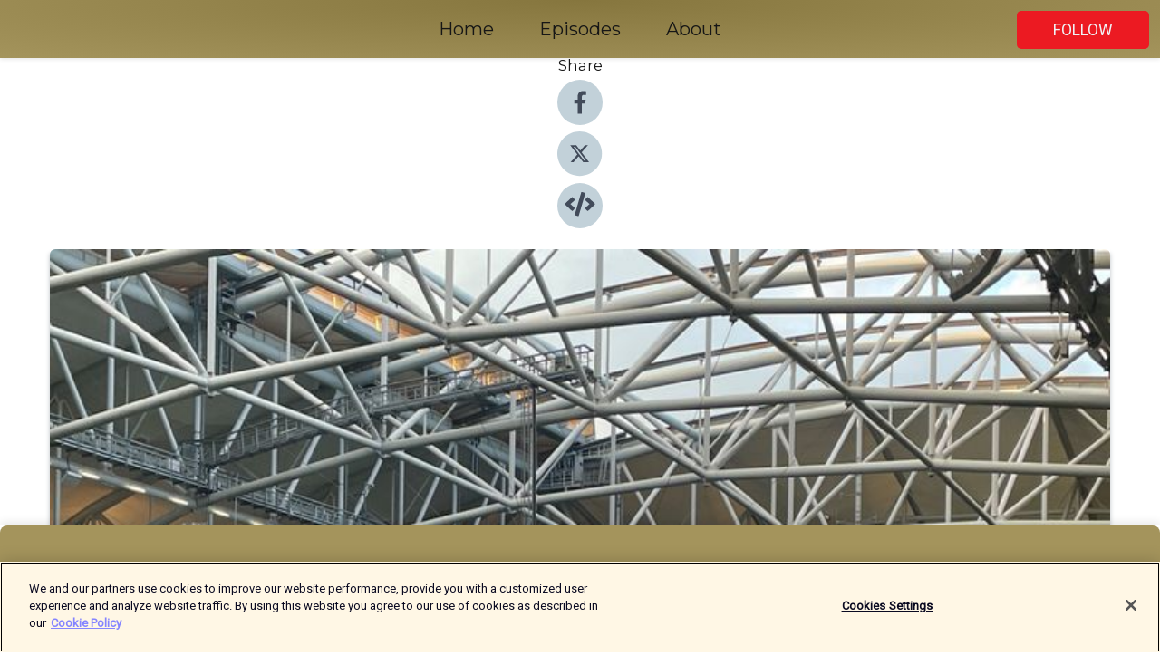

--- FILE ---
content_type: text/html; charset=utf-8
request_url: https://shows.acast.com/6374fc81a3f4280011854bd4/episodes/6672df83cb139244c3b75664?
body_size: 18954
content:
<!DOCTYPE html><html><head><meta charSet="utf-8"/><meta name="viewport" content="width=device-width"/><meta name="theme-color" content="#a4945c"/><link rel="icon" type="image/png" href="https://open-images.acast.com/shows/6374fc81a3f4280011854bd4/1689314437398-e6eebd1a3c435c967614dfe679d39ba1.jpeg?height=32"/><link rel="stylesheet" data-href="https://fonts.googleapis.com/css?family=Roboto|Montserrat" data-optimized-fonts="true"/><link type="application/rss+xml" rel="alternate" title="The Beesotted Brentford Pride of West London Podcast" href="https://feeds.acast.com/public/shows/the-beesotted-brentford-pride-of-west-london-podcast"/><title>Euro 2024: England 1 Serbia 0 - Post-Match Podcast from Gelsenkirchen - The Beesotted Brentford Pride of West London Podcast | Acast</title><meta name="description" content="Listen to Euro 2024: England 1 Serbia 0 - Post-Match Podcast from Gelsenkirchen from The Beesotted Brentford Pride of West London Podcast. Beesotted are back on England duty. And England&#x27;s first game was against Serbia in Gelsenkirchen - a tricky match which saw England get an early lead with a great Jude Bellingham goal. Then grind out a result in the endThree points is three pointsWe spoke to fans immediately after the match to get their views on England&#x27;s first game at Euro 2024"/><meta name="keywords" content="The Beesotted Brentford Pride of West London Podcast,laney,billythebee,billy grant,dave lane,the globe,brentford,football,stadium,steampacket,Sports|Soccer, Leisure|Hobbies, News|Sports News"/><meta property="fb:app_id" content="1835552990005756"/><meta property="og:type" content="video.other"/><meta property="og:title" content="Euro 2024: England 1 Serbia 0 - Post-Match Podcast from Gelsenkirchen | The Beesotted Brentford Pride of West London Podcast"/><meta property="og:description" content=""/><meta property="og:image" content="https://open-images.acast.com/shows/6374fc81a3f4280011854bd4/1718804127222-452dd23c35ef6facb2a71106aaa9490a.jpeg?height=315"/><meta property="og:image:width" content="315"/><meta property="og:image:height" content="315"/><meta property="og:url" content="https://shows.acast.com/the-beesotted-brentford-pride-of-west-london-podcast/episodes/england-1-serbia-0-post-match-podcast-from-gelsenkirchen"/><meta property="og:audio" content="https://open.acast.com/public/streams/6374fc81a3f4280011854bd4/episodes/6672df83cb139244c3b75664.mp3"/><meta property="og:audio:secure_url" content="https://open.acast.com/public/streams/6374fc81a3f4280011854bd4/episodes/6672df83cb139244c3b75664.mp3"/><meta property="og:audio:type" content="audio/mpeg"/><meta name="twitter:card" content="player"/><meta name="twitter:url" content="https://shows.acast.com/the-beesotted-brentford-pride-of-west-london-podcast/episodes/england-1-serbia-0-post-match-podcast-from-gelsenkirchen?ref=twitter"/><meta name="twitter:title" content="Euro 2024: England 1 Serbia 0 - Post-Match Podcast from Gelsenkirchen | The Beesotted Brentford Pride of West London Podcast"/><meta name="twitter:site" content="@acast"/><meta name="twitter:description" content="Brentford&#x27;s No 1 Podcast with Football News and Views from West London and Around The World"/><meta name="twitter:image" content="https://open-images.acast.com/shows/6374fc81a3f4280011854bd4/1718804127222-452dd23c35ef6facb2a71106aaa9490a.jpeg?height=500"/><meta name="twitter:player" content="https://embed.acast.com/$/6374fc81a3f4280011854bd4/6672df83cb139244c3b75664??ref=twitter"/><meta name="twitter:player:width" content="400"/><meta name="twitter:player:height" content="190"/><link rel="apple-touch-icon" href="https://open-images.acast.com/shows/6374fc81a3f4280011854bd4/1718804127222-452dd23c35ef6facb2a71106aaa9490a.jpeg?height=60"/><link rel="apple-touch-icon" sizes="76x76" href="https://open-images.acast.com/shows/6374fc81a3f4280011854bd4/1718804127222-452dd23c35ef6facb2a71106aaa9490a.jpeg?height=72"/><link rel="apple-touch-icon" sizes="120x120" href="https://open-images.acast.com/shows/6374fc81a3f4280011854bd4/1718804127222-452dd23c35ef6facb2a71106aaa9490a.jpeg?height=120"/><link rel="apple-touch-icon" sizes="152x152" href="https://open-images.acast.com/shows/6374fc81a3f4280011854bd4/1718804127222-452dd23c35ef6facb2a71106aaa9490a.jpeg?height=152"/><link rel="alternate" type="application/json+oembed" href="https://shows.acast.com/api/oembed/6374fc81a3f4280011854bd4/6672df83cb139244c3b75664"/><link rel="canonical" href="https://shows.acast.com/the-beesotted-brentford-pride-of-west-london-podcast/episodes/england-1-serbia-0-post-match-podcast-from-gelsenkirchen"/><meta name="next-head-count" content="35"/><script type="text/javascript">
            (function (w, d, s, l, i) {
            w[l] = w[l] || []; w[l].push({
              'gtm.start':
                new Date().getTime(), event: 'gtm.js'
            }); var f = d.getElementsByTagName(s)[0],
              j = d.createElement(s), dl = l != 'dataLayer' ? '&l=' + l : ''; j.async = true; j.src =
                'https://www.googletagmanager.com/gtm.js?id=' + i + dl; f.parentNode.insertBefore(j, f);
          })(window, document, 'script', 'dataLayer', 'GTM-TN7LJVGR');</script><script type="text/javascript" src="https://cdn.cookielaw.org/consent/95cc7393-f677-4c0d-a249-abbd2bbe4231/OtAutoBlock.js"></script><script src="https://cdn.cookielaw.org/scripttemplates/otSDKStub.js" data-document-language="true" type="text/javascript" data-domain-script="95cc7393-f677-4c0d-a249-abbd2bbe4231"></script><script>function OptanonWrapper() { }</script><link rel="preload" href="/_next/static/css/21a6880349adffd5.css" as="style"/><link rel="stylesheet" href="/_next/static/css/21a6880349adffd5.css" data-n-g=""/><noscript data-n-css=""></noscript><script defer="" nomodule="" src="/_next/static/chunks/polyfills-c67a75d1b6f99dc8.js"></script><script src="/_next/static/chunks/webpack-df327beb42713f18.js" defer=""></script><script src="/_next/static/chunks/framework-0c7baedefba6b077.js" defer=""></script><script src="/_next/static/chunks/main-4e36df1213707c60.js" defer=""></script><script src="/_next/static/chunks/pages/_app-5705366bc2612c9e.js" defer=""></script><script src="/_next/static/chunks/29107295-52d5ccd9ad2558b9.js" defer=""></script><script src="/_next/static/chunks/257-d641aca84f2a97d6.js" defer=""></script><script src="/_next/static/chunks/646-2a49ecc9e97ef284.js" defer=""></script><script src="/_next/static/chunks/56-a3b1de0b6cd98599.js" defer=""></script><script src="/_next/static/chunks/pages/%5BshowId%5D/episodes/%5BepisodeId%5D-d28e1352f8cb2c35.js" defer=""></script><script src="/_next/static/IAEo1PJG76N2s-ezzkHD6/_buildManifest.js" defer=""></script><script src="/_next/static/IAEo1PJG76N2s-ezzkHD6/_ssgManifest.js" defer=""></script><style data-styled="" data-styled-version="5.3.11">.fAIITM{font-size:2rem;line-height:2rem;}/*!sc*/
data-styled.g2[id="Typography__H1-fsVRJa"]{content:"fAIITM,"}/*!sc*/
.TuejL{font-size:1.3rem;line-height:1.3rem;font-weight:bold;}/*!sc*/
data-styled.g3[id="Typography__H2-jQFsNJ"]{content:"TuejL,"}/*!sc*/
.idhiFy{font-size:1.05rem;line-height:1.05rem;}/*!sc*/
data-styled.g5[id="Typography__H4-fQhpZD"]{content:"idhiFy,"}/*!sc*/
.jsuaZQ{font-size:1rem;}/*!sc*/
data-styled.g6[id="Typography__Body-glXwcD"]{content:"jsuaZQ,"}/*!sc*/
.jzoSpE{-webkit-text-decoration:none;text-decoration:none;color:inherit;}/*!sc*/
data-styled.g13[id="Link__LinkElement-gcUHji"]{content:"jzoSpE,"}/*!sc*/
.iEPPvV.iEPPvV{font-size:1.1em;min-height:40px;min-width:146px;padding:8px 16px;overflow:hidden;display:-webkit-box;display:-webkit-flex;display:-ms-flexbox;display:flex;-webkit-text-decoration:none;text-decoration:none;-webkit-box-pack:center;-webkit-justify-content:center;-ms-flex-pack:center;justify-content:center;-webkit-transition:background-color 0.5s;transition:background-color 0.5s;border:none;}/*!sc*/
.iEPPvV.iEPPvV:hover{cursor:pointer;color:#F0F2F5;background-color:#ff3840;border:none;}/*!sc*/
.iEPPvV.iEPPvV:active{outline:0 !important;}/*!sc*/
.iEPPvV.iEPPvV:focus{outline:0 !important;}/*!sc*/
data-styled.g14[id="Buttons__StyledButton-evkogA"]{content:"iEPPvV,"}/*!sc*/
.bTZZBG{-webkit-align-self:center;-ms-flex-item-align:center;align-self:center;margin:0 5px;}/*!sc*/
data-styled.g15[id="Buttons__Wrapper-fDfwDG"]{content:"bTZZBG,"}/*!sc*/
.iRxpib{color:#F0F2F5;background-color:#ec1a22;border-radius:5px;}/*!sc*/
.iRxpib:focus{border-color:#F0F2F5;color:#F0F2F5;background-color:#ec1a22;border-radius:5px;}/*!sc*/
data-styled.g17[id="Buttons__ButtonBase-deOWHa"]{content:"iRxpib,"}/*!sc*/
.jucQmV.jucQmV{text-transform:uppercase;}/*!sc*/
data-styled.g18[id="SubscribeButton__FollowButton-kYSCrx"]{content:"jucQmV,"}/*!sc*/
.esfzLv{position:absolute;right:12px;top:12px;}/*!sc*/
data-styled.g19[id="Drawer__SubscribeWrapper-fdZssw"]{content:"esfzLv,"}/*!sc*/
.rzFPv{width:50px;height:50px;position:fixed;left:5px;top:5px;cursor:pointer;background:#ec1a22;border-radius:5px;}/*!sc*/
.rzFPv span,.rzFPv:before,.rzFPv:after{height:2px;border-radius:2px;width:40%;position:absolute;left:50%;margin-left:-25%;background:#F0F2F5;}/*!sc*/
.rzFPv span{top:50%;margin-top:-1px;text-indent:-9999px;}/*!sc*/
.rzFPv:before,.rzFPv:after{content:'';-webkit-transition:all 0.3s ease;-webkit-transition:all 0.3s ease;transition:all 0.3s ease;}/*!sc*/
.rzFPv:before{top:30%;width:30%;}/*!sc*/
.rzFPv:after{bottom:30%;width:50%;}/*!sc*/
.rzFPv span.active{display:none;}/*!sc*/
.rzFPv.active:before{-webkit-transform:rotate(135deg);-webkit-transform:rotate(135deg);-ms-transform:rotate(135deg);transform:rotate(135deg);top:45%;width:50%;}/*!sc*/
.rzFPv.active:after{-webkit-transform:rotate(-135deg);-webkit-transform:rotate(-135deg);-ms-transform:rotate(-135deg);transform:rotate(-135deg);top:45%;width:50%;}/*!sc*/
data-styled.g20[id="Drawer__Hamburger-jihBTa"]{content:"rzFPv,"}/*!sc*/
.cFMpeB .ant-drawer-header{border-bottom:0px;}/*!sc*/
.cFMpeB .ant-list-item-content-single{-webkit-box-pack:center;-webkit-justify-content:center;-ms-flex-pack:center;justify-content:center;}/*!sc*/
data-styled.g22[id="Drawer__FullDrawer-cIjuH"]{content:"cFMpeB,"}/*!sc*/
.jjOqVG{z-index:1001;display:-webkit-box;display:-webkit-flex;display:-ms-flexbox;display:flex;-webkit-box-pack:center;-webkit-justify-content:center;-ms-flex-pack:center;justify-content:center;-webkit-align-items:center;-webkit-box-align:center;-ms-flex-align:center;align-items:center;background:#a4945c;color:#161616;min-height:64px;box-shadow:0 1px 5px 0 rgba(0,0,0,0.12);background-image:radial-gradient( ellipse at top,#86763e,#a4945c );}/*!sc*/
data-styled.g27[id="Header__TopBarElement-jCfqCz"]{content:"jjOqVG,"}/*!sc*/
.kkFmye{width:100%;position:fixed;top:0px;left:0px;right:0px;background:transparent;margin:0px;padding:0;z-index:1001;}/*!sc*/
data-styled.g30[id="Header-fhmhdH"]{content:"kkFmye,"}/*!sc*/
.cAXslU{-webkit-align-items:center;-webkit-box-align:center;-ms-flex-align:center;align-items:center;display:-webkit-box;display:-webkit-flex;display:-ms-flexbox;display:flex;-webkit-box-pack:center;-webkit-justify-content:center;-ms-flex-pack:center;justify-content:center;text-align:center;font-size:12px;line-height:12px;font-weight:bold;text-transform:uppercase;margin:5px;}/*!sc*/
data-styled.g31[id="Subscribe__IconName-joHuOw"]{content:"cAXslU,"}/*!sc*/
.fmvySL{margin:5px 10px 5px 5px;}/*!sc*/
data-styled.g32[id="Subscribe__ButtonIconName-jvvJDm"]{content:"fmvySL,"}/*!sc*/
.gYbzwJ{display:-webkit-box;display:-webkit-flex;display:-ms-flexbox;display:flex;padding:2px 5px;cursor:pointer;word-break:break-all;-webkit-text-decoration:none;text-decoration:none;border:1px solid #161616;margin:0px 5px;border-radius:15px;background:#a4945c;color:#161616;}/*!sc*/
.gYbzwJ path{fill:#161616;}/*!sc*/
.gYbzwJ:hover{background:#161616;}/*!sc*/
.gYbzwJ:hover .Subscribe__IconName-joHuOw{color:#a4945c;}/*!sc*/
.gYbzwJ:hover path{fill:#a4945c;}/*!sc*/
data-styled.g33[id="Subscribe__SubscribeButton-iuXdSK"]{content:"gYbzwJ,"}/*!sc*/
.iDZLbp{-webkit-align-items:center;-webkit-box-align:center;-ms-flex-align:center;align-items:center;display:-webkit-box;display:-webkit-flex;display:-ms-flexbox;display:flex;-webkit-box-pack:center;-webkit-justify-content:center;-ms-flex-pack:center;justify-content:center;margin:5px;}/*!sc*/
data-styled.g34[id="Subscribe__Icon-kulOCb"]{content:"iDZLbp,"}/*!sc*/
.jhFzSe{margin:5px 5px 5px 10px;}/*!sc*/
data-styled.g35[id="Subscribe__ButtonIcon-hylJEF"]{content:"jhFzSe,"}/*!sc*/
.bnHqUo{padding:10px 20px;background:#a4945c;color:#161616;border-top:1px solid #86763e;background-image:radial-gradient( ellipse at top,#c2b27a,transparent ),radial-gradient(ellipse at bottom,#86763e,transparent);margin-bottom:calc(140px - 4px);}/*!sc*/
data-styled.g36[id="Footer-dMCvEp"]{content:"bnHqUo,"}/*!sc*/
.iboUMz{display:-webkit-box;display:-webkit-flex;display:-ms-flexbox;display:flex;-webkit-flex-direction:column;-ms-flex-direction:column;flex-direction:column;justify-items:center;-webkit-align-items:center;-webkit-box-align:center;-ms-flex-align:center;align-items:center;}/*!sc*/
data-styled.g37[id="Footer__Content-dmqHcg"]{content:"iboUMz,"}/*!sc*/
.cVYDWG{text-align:center;padding:10px 0;color:#161616;}/*!sc*/
data-styled.g38[id="Footer__FooterText-dFsehJ"]{content:"cVYDWG,"}/*!sc*/
.jGzwzM{margin-top:20px;font-size:12px;text-align:center;padding:10px 0;color:#161616;}/*!sc*/
.jGzwzM a{color:#161616;-webkit-text-decoration:underline;text-decoration:underline;}/*!sc*/
data-styled.g39[id="Footer__FooterAcastText-gtKwXx"]{content:"jGzwzM,"}/*!sc*/
.cDyTQl.cDyTQl{width:100%;margin:64px auto 0px auto;min-height:100vh;}/*!sc*/
data-styled.g41[id="DefaultLayout__Body-cLUEfV"]{content:"cDyTQl,"}/*!sc*/
.iOGpAj .ant-modal-title{-webkit-letter-spacing:0px;-moz-letter-spacing:0px;-ms-letter-spacing:0px;letter-spacing:0px;font-family:'Telegraf-Bold';font-size:1.25rem;}/*!sc*/
data-styled.g42[id="DefaultLayout__ModalStyled-gYuvQJ"]{content:"iOGpAj,"}/*!sc*/
.dYsFaX{left:0px;right:0px;height:140px;z-index:999;position:fixed;bottom:0px;box-shadow:0 -3px 10px 0 rgba(0,0,0,0.1);background-color:transparent;text-align:center;}/*!sc*/
data-styled.g43[id="DefaultLayout__PlayerFooterElement-iYPywt"]{content:"dYsFaX,"}/*!sc*/
.gXgcXL{display:block;width:100%;height:140px;border:none;top:0px;position:absolute;}/*!sc*/
data-styled.g44[id="DefaultLayout__Iframe-dGHxkF"]{content:"gXgcXL,"}/*!sc*/
*{font-family:Roboto,Verdana,Geneva,Tahoma,sans-serif;}/*!sc*/
h1,h2,h3,h4,h5,h6{font-family:Montserrat;}/*!sc*/
body{margin:0;padding:0;line-height:1.5;-webkit-font-smoothing:antialiased;}/*!sc*/
a{-webkit-text-decoration:none;text-decoration:none;}/*!sc*/
a:hover{color:inherit;}/*!sc*/
.ant-modal-mask{z-index:1001!important;}/*!sc*/
.ant-modal-wrap{z-index:1001!important;}/*!sc*/
data-styled.g45[id="sc-global-enLAFf1"]{content:"sc-global-enLAFf1,"}/*!sc*/
.kkRkKW{-webkit-transition:all 0.3s ease-in-out;transition:all 0.3s ease-in-out;}/*!sc*/
.kkRkKW path{-webkit-transition:all 0.2s ease-in-out;transition:all 0.2s ease-in-out;}/*!sc*/
.kkRkKW:hover{-webkit-transform:scale(1.1);-ms-transform:scale(1.1);transform:scale(1.1);}/*!sc*/
.kkRkKW:hover path{fill:#ffffff;}/*!sc*/
.kkRkKW:hover circle{fill:#3b5998;}/*!sc*/
data-styled.g46[id="facebook__FacebookStyled-bhyJAj"]{content:"kkRkKW,"}/*!sc*/
.fqSfOD{-webkit-transition:all 0.3s ease-in-out;transition:all 0.3s ease-in-out;}/*!sc*/
.fqSfOD path{-webkit-transition:all 0.2s ease-in-out;transition:all 0.2s ease-in-out;}/*!sc*/
.fqSfOD:hover{-webkit-transform:scale(1.1);-ms-transform:scale(1.1);transform:scale(1.1);}/*!sc*/
.fqSfOD:hover path.logo{fill:#fafafa;}/*!sc*/
.fqSfOD:hover path.background{fill:#040404;}/*!sc*/
data-styled.g47[id="twitter__TwitterStyled-iHYlhf"]{content:"fqSfOD,"}/*!sc*/
.hIgNOY{-webkit-transition:all 0.3s ease-in-out;transition:all 0.3s ease-in-out;}/*!sc*/
.hIgNOY path{-webkit-transition:all 0.2s ease-in-out;transition:all 0.2s ease-in-out;}/*!sc*/
.hIgNOY:hover{-webkit-transform:scale(1.1);-ms-transform:scale(1.1);transform:scale(1.1);}/*!sc*/
.hIgNOY:hover path{fill:#ffffff;}/*!sc*/
.hIgNOY:hover circle{fill:#00bfa5;}/*!sc*/
data-styled.g48[id="embed__EmbedStyled-hGbveb"]{content:"hIgNOY,"}/*!sc*/
.fulAmV{display:-webkit-box;display:-webkit-flex;display:-ms-flexbox;display:flex;padding:0;list-style:none;-webkit-box-pack:center;-webkit-justify-content:center;-ms-flex-pack:center;justify-content:center;-webkit-align-items:center;-webkit-box-align:center;-ms-flex-align:center;align-items:center;-webkit-flex-direction:column;-ms-flex-direction:column;flex-direction:column;}/*!sc*/
.fulAmV li{margin:0 10px;}/*!sc*/
data-styled.g51[id="Socials__SocialIcons-gdSusr"]{content:"fulAmV,"}/*!sc*/
.dDciAv{text-align:center;color:#161616;}/*!sc*/
data-styled.g52[id="Socials__ItemTitle-dkqnEN"]{content:"dDciAv,"}/*!sc*/
.jTtolP span[role='img']{margin-right:1rem;}/*!sc*/
.jTtolP.jTtolP{height:auto;font-size:1.1rem;border:0px !important;color:#F0F2F5;background-color:#ec1a22;border:none;border-radius:5px;}/*!sc*/
.jTtolP.jTtolP:hover{-webkit-transform:scale(1.03);-ms-transform:scale(1.03);transform:scale(1.03);cursor:pointer;color:#F0F2F5;}/*!sc*/
data-styled.g53[id="PlayButton__PlayButtonStyled-PLKwP"]{content:"jTtolP,"}/*!sc*/
.ioAIAL{-webkit-align-items:flex-start !important;-webkit-box-align:flex-start !important;-ms-flex-align:flex-start !important;align-items:flex-start !important;-webkit-box-pack:start;-webkit-justify-content:flex-start;-ms-flex-pack:start;justify-content:flex-start;background-color:#fefefe;border-radius:8px;padding:10px 15px !important;margin-top:6px;}/*!sc*/
.ioAIAL .ant-list-item-action{display:-webkit-inline-box;display:-webkit-inline-flex;display:-ms-inline-flexbox;display:inline-flex;-webkit-align-items:center;-webkit-box-align:center;-ms-flex-align:center;align-items:center;margin-inline-start:12px !important;}/*!sc*/
.ioAIAL .ant-list-item-action li{height:100%;display:-webkit-box;display:-webkit-flex;display:-ms-flexbox;display:flex;-webkit-align-items:center;-webkit-box-align:center;-ms-flex-align:center;align-items:center;-webkit-box-pack:center;-webkit-justify-content:center;-ms-flex-pack:center;justify-content:center;}/*!sc*/
data-styled.g54[id="EpisodeListItem__ListItemStyled-iBBHlu"]{content:"ioAIAL,"}/*!sc*/
.iiDLiW{margin-bottom:0.1em;font-weight:bold;}/*!sc*/
data-styled.g55[id="EpisodeListItem__TitleStyled-bnvvwp"]{content:"iiDLiW,"}/*!sc*/
.bUVPdL{width:98px;height:98px;margin-right:10px;border-radius:8px;}/*!sc*/
data-styled.g56[id="EpisodeListItem__EpisodeCover-dETuO"]{content:"bUVPdL,"}/*!sc*/
.jSKFLZ{word-break:break-word;word-wrap:break-word;overflow-wrap:break-word;margin:15px 0px 5px 0px;line-height:21px;height:40px;overflow:hidden;text-overflow:ellipsis;-webkit-line-clamp:2;display:-webkit-box;-webkit-box-orient:vertical;color:#424B5A;}/*!sc*/
data-styled.g57[id="EpisodeListItem__FeatCardSummary-ixygAI"]{content:"jSKFLZ,"}/*!sc*/
.ibWqjy{display:-webkit-box;display:-webkit-flex;display:-ms-flexbox;display:flex;-webkit-flex-direction:column;-ms-flex-direction:column;flex-direction:column;-webkit-box-pack:top;-webkit-justify-content:top;-ms-flex-pack:top;justify-content:top;width:100%;min-height:98px;}/*!sc*/
data-styled.g58[id="EpisodeListItem__EpisodeInfo-dMuDjN"]{content:"ibWqjy,"}/*!sc*/
.hVOIhM{font-size:12px;color:#424B5A;padding:5px 10px 5px 0px;}/*!sc*/
.hVOIhM span[role='img']{margin-right:5px;}/*!sc*/
data-styled.g59[id="EpisodeListItem__Duration-ZldaQ"]{content:"hVOIhM,"}/*!sc*/
.fuCtWx{font-size:12px;color:#424B5A;padding:5px 10px;}/*!sc*/
.fuCtWx span[role='img']{margin-right:5px;}/*!sc*/
data-styled.g60[id="EpisodeListItem__DatePublish-ibxPoH"]{content:"fuCtWx,"}/*!sc*/
.HauGd{font-size:12px;color:#424B5A;padding:5px 10px;}/*!sc*/
data-styled.g61[id="EpisodeListItem__Seasons-cKCWbE"]{content:"HauGd,"}/*!sc*/
.inYIcH{padding:15px 10px;border-top:slimBorder;border-right:slimBorder;border-left:slimBorder;border-bottom:none;text-align:justify;max-height:150px;overflow:hidden;border-radius:4px;box-shadow:inset 0 -10px 10px -10px rgba(0,0,0,0.25);}/*!sc*/
data-styled.g63[id="EpisodeSummary__Wrapper-fDPOry"]{content:"inYIcH,"}/*!sc*/
.jlpHIe{margin:0 5px;}/*!sc*/
data-styled.g65[id="Episode__Dot-crDYYK"]{content:"jlpHIe,"}/*!sc*/
.gkykcU{max-width:1200px;margin:30px auto;padding:0 15px;}/*!sc*/
data-styled.g66[id="Episode__Wrapper-kRXjvm"]{content:"gkykcU,"}/*!sc*/
.cVEzJV{position:relative;padding-bottom:100%;display:block;box-shadow:#bdc3c7 0 5px 5px;width:100%;margin:0 auto;}/*!sc*/
data-styled.g67[id="Episode__Cover-kvqYbk"]{content:"cVEzJV,"}/*!sc*/
.lclhAL{position:absolute;left:0;height:auto;width:100%;border-radius:6px;-webkit-transition:all 0.5s ease-in;transition:all 0.5s ease-in;}/*!sc*/
data-styled.g68[id="Episode__Image-hfuGvq"]{content:"lclhAL,"}/*!sc*/
.eeFwQc{padding:15px 0 15px 0;margin:0px 0px;}/*!sc*/
data-styled.g69[id="Episode__TitleWrapper-iSiqHS"]{content:"eeFwQc,"}/*!sc*/
.glAVQZ{display:-webkit-box;display:-webkit-flex;display:-ms-flexbox;display:flex;-webkit-flex-direction:row;-ms-flex-direction:row;flex-direction:row;-webkit-align-items:center;-webkit-box-align:center;-ms-flex-align:center;align-items:center;-webkit-box-pack:justify;-webkit-justify-content:space-between;-ms-flex-pack:justify;justify-content:space-between;width:100%;padding-right:30px;}/*!sc*/
data-styled.g70[id="Episode__EpisodeInfoWrapperWithButton-elobSB"]{content:"glAVQZ,"}/*!sc*/
.hcCOhk{display:-webkit-box;display:-webkit-flex;display:-ms-flexbox;display:flex;margin-right:15px;}/*!sc*/
data-styled.g71[id="Episode__EpisodeInfoWrapper-faoqtZ"]{content:"hcCOhk,"}/*!sc*/
.GFrje{display:block;margin-bottom:5px;}/*!sc*/
data-styled.g72[id="Episode__DatePublish-eUcRXA"]{content:"GFrje,"}/*!sc*/
.ZGbYc{margin:5vh 0;}/*!sc*/
data-styled.g73[id="Episode__MoreEpisodes-kFxnzW"]{content:"ZGbYc,"}/*!sc*/
.jmTpns{display:-webkit-box;display:-webkit-flex;display:-ms-flexbox;display:flex;text-align:center;-webkit-box-pack:center;-webkit-justify-content:center;-ms-flex-pack:center;justify-content:center;margin-top:20px;margin-bottom:-10px;}/*!sc*/
data-styled.g75[id="Episode__ButtonWrapper-iVKpxA"]{content:"jmTpns,"}/*!sc*/
</style><link rel="stylesheet" href="https://fonts.googleapis.com/css?family=Roboto|Montserrat"/></head><body><div id="__next"><section class="ant-layout css-17eed5t"><header class="Header-fhmhdH kkFmye"><div class="Header__TopBarElement-jCfqCz jjOqVG"><div class="ant-row ant-row-end css-17eed5t"><div class="Drawer__Hamburger-jihBTa rzFPv"><span class=""></span></div><div class="Drawer__SubscribeWrapper-fdZssw esfzLv"><div><button id="drawer-follow-button" type="button" class="ant-btn css-17eed5t ant-btn-default Buttons__StyledButton-evkogA iEPPvV Buttons__ButtonBase-deOWHa SubscribeButton__FollowButton-kYSCrx iRxpib jucQmV"><span class="Buttons__Wrapper-fDfwDG bTZZBG">Follow</span></button></div></div></div></div></header><main class="ant-layout-content DefaultLayout__Body-cLUEfV cDyTQl css-17eed5t"><div class="Episode__Wrapper-kRXjvm gkykcU"><div class="ant-row ant-row-center css-17eed5t" style="margin-left:-10px;margin-right:-10px"><div style="padding-left:10px;padding-right:10px" class="ant-col ant-col-xs-0 ant-col-sm-0 ant-col-md-2 css-17eed5t"><div><h4 class="Typography__H4-fQhpZD Socials__ItemTitle-dkqnEN idhiFy dDciAv">Share</h4><ul class="Socials__SocialIcons-gdSusr fulAmV"><li id="share-icon-facebook"><a href="http://www.facebook.com/sharer/sharer.php?u=https://shows.acast.com/the-beesotted-brentford-pride-of-west-london-podcast/episodes/england-1-serbia-0-post-match-podcast-from-gelsenkirchen" target="_blank" rel="noopener noreferrer"><svg viewBox="-384 -256 1024 1024" width="50" height="50" class="facebook__FacebookStyled-bhyJAj kkRkKW"><circle cx="128" cy="256" r="512" fill="#C2D1D9"></circle><path fill="#424B5A" d="M76.7 512V283H0v-91h76.7v-71.7C76.7 42.4 124.3 0 193.8 0c33.3 0 61.9 2.5 70.2 3.6V85h-48.2c-37.8 0-45.1 18-45.1 44.3V192H256l-11.7 91h-73.6v229"></path></svg></a></li><li id="share-icon-twitter"><a href="http://x.com/intent/tweet?url=https://shows.acast.com/the-beesotted-brentford-pride-of-west-london-podcast/episodes/england-1-serbia-0-post-match-podcast-from-gelsenkirchen&amp;via=acast&amp;text=The Beesotted Brentford Pride of West London Podcast" target="_blank" rel="noopener noreferrer"><svg xmlns="http://www.w3.org/2000/svg" shape-rendering="geometricPrecision" text-rendering="geometricPrecision" image-rendering="optimizeQuality" fill-rule="evenodd" clip-rule="evenodd" viewBox="0 0 520 520" width="50" height="50" class="twitter__TwitterStyled-iHYlhf fqSfOD"><path class="background" fill="#C2D1D9" d="M256 0c141.385 0 256 114.615 256 256S397.385 512 256 512 0 397.385 0 256 114.615 0 256 0z"></path><path class="logo" fill="#424B5A" fill-rule="nonzero" d="M318.64 157.549h33.401l-72.973 83.407 85.85 113.495h-67.222l-52.647-68.836-60.242 68.836h-33.423l78.052-89.212-82.354-107.69h68.924l47.59 62.917 55.044-62.917zm-11.724 176.908h18.51L205.95 176.493h-19.86l120.826 157.964z"></path></svg></a></li><li id="share-icon-embed"><a><svg viewBox="-160 -190 960 960" width="50" height="50" class="embed__EmbedStyled-hGbveb hIgNOY"><circle cx="320" cy="290" r="480" fill="#C2D1D9"></circle><path fill="#424B5A" d="M278.9 511.5l-61-17.7c-6.4-1.8-10-8.5-8.2-14.9L346.2 8.7c1.8-6.4 8.5-10 14.9-8.2l61 17.7c6.4 1.8 10 8.5 8.2 14.9L293.8 503.3c-1.9 6.4-8.5 10.1-14.9 8.2zm-114-112.2l43.5-46.4c4.6-4.9 4.3-12.7-.8-17.2L117 256l90.6-79.7c5.1-4.5 5.5-12.3.8-17.2l-43.5-46.4c-4.5-4.8-12.1-5.1-17-.5L3.8 247.2c-5.1 4.7-5.1 12.8 0 17.5l144.1 135.1c4.9 4.6 12.5 4.4 17-.5zm327.2.6l144.1-135.1c5.1-4.7 5.1-12.8 0-17.5L492.1 112.1c-4.8-4.5-12.4-4.3-17 .5L431.6 159c-4.6 4.9-4.3 12.7.8 17.2L523 256l-90.6 79.7c-5.1 4.5-5.5 12.3-.8 17.2l43.5 46.4c4.5 4.9 12.1 5.1 17 .6z"></path></svg></a></li></ul></div></div><div style="padding-left:10px;padding-right:10px" class="ant-col ant-col-xs-12 ant-col-sm-12 ant-col-md-6 css-17eed5t"><div class="Episode__Cover-kvqYbk cVEzJV"><img src="https://open-images.acast.com/shows/6374fc81a3f4280011854bd4/1718804127222-452dd23c35ef6facb2a71106aaa9490a.jpeg?height=750" alt="cover art for Euro 2024: England 1 Serbia 0 - Post-Match Podcast from Gelsenkirchen" class="Episode__Image-hfuGvq lclhAL"/></div><br/><button episode="[object Object]" type="button" class="ant-btn css-17eed5t ant-btn-default ant-btn-lg ant-btn-block PlayButton__PlayButtonStyled-PLKwP jTtolP"><span role="img" aria-label="play-circle" class="anticon anticon-play-circle"><svg viewBox="64 64 896 896" focusable="false" data-icon="play-circle" width="1em" height="1em" fill="currentColor" aria-hidden="true"><path d="M512 64C264.6 64 64 264.6 64 512s200.6 448 448 448 448-200.6 448-448S759.4 64 512 64zm144.1 454.9L437.7 677.8a8.02 8.02 0 01-12.7-6.5V353.7a8 8 0 0112.7-6.5L656.1 506a7.9 7.9 0 010 12.9z"></path></svg></span>Play</button></div><div style="padding-left:10px;padding-right:10px" class="ant-col ant-col-xs-24 ant-col-sm-24 ant-col-md-16 css-17eed5t"><div class="ant-row css-17eed5t"><h1 class="Typography__H1-fsVRJa fAIITM">The Beesotted Brentford Pride of West London Podcast</h1></div><div class="ant-row css-17eed5t"><div class="Episode__TitleWrapper-iSiqHS eeFwQc"><h2 class="Typography__H2-jQFsNJ TuejL">Euro 2024: England 1 Serbia 0 - Post-Match Podcast from Gelsenkirchen</h2><div class="Episode__EpisodeInfoWrapperWithButton-elobSB glAVQZ"><div class="Episode__EpisodeInfoWrapper-faoqtZ hcCOhk"><div><span>Ep.<!-- --> <!-- -->1064</span></div><div class="Episode__Dot-crDYYK jlpHIe">•</div><time dateTime="2024-06-19T13:39:15.099Z" class="Episode__DatePublish-eUcRXA GFrje">Wednesday, June 19, 2024</time></div></div></div></div><div class="EpisodeSummary__Wrapper-fDPOry inYIcH"><div><p>Beesotted are back on England duty. And England's first game was against Serbia in Gelsenkirchen - a tricky match which saw England get an early lead with a great Jude Bellingham goal. Then grind out a result in the end</p><p><br /></p><p>Three points is three points</p><p><br /></p><p>We spoke to fans immediately after the match to get their views on England's first game at Euro 2024</p></div></div><button type="button" class="ant-btn css-17eed5t ant-btn-text"><span role="img" aria-label="caret-down" class="anticon anticon-caret-down"><svg viewBox="0 0 1024 1024" focusable="false" data-icon="caret-down" width="1em" height="1em" fill="currentColor" aria-hidden="true"><path d="M840.4 300H183.6c-19.7 0-30.7 20.8-18.5 35l328.4 380.8c9.4 10.9 27.5 10.9 37 0L858.9 335c12.2-14.2 1.2-35-18.5-35z"></path></svg></span>Show more</button><div class="Episode__ButtonWrapper-iVKpxA jmTpns"></div><div class="ant-row ant-row-left css-17eed5t" style="margin-top:-5px;margin-bottom:-5px"><a href="https://feeds.acast.com/public/shows/the-beesotted-brentford-pride-of-west-london-podcast" id="subscribe-item-RSS" target="_blank" rel="noopener noreferrer nofollow" class="Subscribe__SubscribeButton-iuXdSK gYbzwJ"><div class="Subscribe__Icon-kulOCb Subscribe__ButtonIcon-hylJEF iDZLbp jhFzSe"><svg viewBox="0 0 40 40" width="15" height="15"><path fill-rule="evenodd" clip-rule="evenodd" d="M1.48178 0.000801672C22.4588 0.750313 39.2494 17.6483 39.9992 38.5179C40.026 39.3216 39.3744 39.991 38.571 39.9998H34.2863C33.5186 39.9998 32.8938 39.3841 32.8581 38.616C32.1529 21.5491 18.4598 7.84699 1.39252 7.1507C0.615921 7.11506 0.00892639 6.49006 0.00892639 5.72248V1.42902C0.00892639 0.625313 0.678406 -0.0260538 1.48178 0.000801672ZM27.1184 38.4915C26.3686 24.6912 15.3177 13.6224 1.49963 12.8724C0.687332 12.828 0 13.4798 0 14.3006V18.5946C0 19.3441 0.580215 19.9779 1.33003 20.0228C11.3098 20.6741 19.3167 28.6546 19.9684 38.661C20.013 39.411 20.6468 39.991 21.3966 39.991H25.6902C26.5114 39.991 27.163 39.3035 27.1184 38.4915ZM11.4436 34.2781C11.4436 37.4383 8.88177 39.991 5.73075 39.991C2.57973 39.991 0.00892639 37.429 0.00892639 34.2781C0.00892639 31.1273 2.5708 28.5653 5.72182 28.5653C8.87284 28.5653 11.4436 31.118 11.4436 34.2781Z" fill="white"></path></svg></div><div class="Typography__Body-glXwcD Subscribe__IconName-joHuOw Subscribe__ButtonIconName-jvvJDm jsuaZQ cAXslU fmvySL">RSS</div></a></div></div></div><div class="Episode__MoreEpisodes-kFxnzW ZGbYc"><div><div class="ant-row ant-row-space-between css-17eed5t"><h4 class="Typography__H4-fQhpZD idhiFy">More episodes</h4><a href="/the-beesotted-brentford-pride-of-west-london-podcast/episodes" class="Link__LinkElement-gcUHji jzoSpE"><h4 class="Typography__H4-fQhpZD idhiFy">View all episodes</h4></a></div><div class="ant-list ant-list-split css-17eed5t"><div class="ant-spin-nested-loading css-17eed5t"><div class="ant-spin-container"><ul class="ant-list-items"><li class="ant-list-item EpisodeListItem__ListItemStyled-iBBHlu ioAIAL"><a id="episode-card-Chelsea_Match_Preview_Interview_with_Talksport’s_Jason_Cundy_and_Beesotted_" href="/the-beesotted-brentford-pride-of-west-london-podcast/episodes/chelsea-match-preview-interview-with-talksports-jason-cundy" class="Link__LinkElement-gcUHji jzoSpE"><span class="ant-avatar ant-avatar-circle ant-avatar-image EpisodeListItem__EpisodeCover-dETuO bUVPdL css-17eed5t"><img src="https://open-images.acast.com/shows/6374fc81a3f4280011854bd4/1768557766590-778ea495-394b-4dfc-b6d9-5c00197cc91c.jpeg?height=250"/></span></a><div class="EpisodeListItem__EpisodeInfo-dMuDjN ibWqjy"><a id="episode-card-Chelsea_Match_Preview_Interview_with_Talksport’s_Jason_Cundy_and_Beesotted_" href="/the-beesotted-brentford-pride-of-west-london-podcast/episodes/chelsea-match-preview-interview-with-talksports-jason-cundy" class="Link__LinkElement-gcUHji jzoSpE"><h2 class="Typography__H2-jQFsNJ EpisodeListItem__TitleStyled-bnvvwp TuejL iiDLiW">Chelsea Match Preview Interview with Talksport’s Jason Cundy and Beesotted </h2></a><div><span class="EpisodeListItem__Duration-ZldaQ hVOIhM"><span role="img" aria-label="clock-circle" class="anticon anticon-clock-circle"><svg viewBox="64 64 896 896" focusable="false" data-icon="clock-circle" width="1em" height="1em" fill="currentColor" aria-hidden="true"><path d="M512 64C264.6 64 64 264.6 64 512s200.6 448 448 448 448-200.6 448-448S759.4 64 512 64zm0 820c-205.4 0-372-166.6-372-372s166.6-372 372-372 372 166.6 372 372-166.6 372-372 372z"></path><path d="M686.7 638.6L544.1 535.5V288c0-4.4-3.6-8-8-8H488c-4.4 0-8 3.6-8 8v275.4c0 2.6 1.2 5 3.3 6.5l165.4 120.6c3.6 2.6 8.6 1.8 11.2-1.7l28.6-39c2.6-3.7 1.8-8.7-1.8-11.2z"></path></svg></span> <!-- -->14:39</span>|<time dateTime="2026-01-16T10:06:04.334Z" class="EpisodeListItem__DatePublish-ibxPoH fuCtWx"><span role="img" aria-label="calendar" class="anticon anticon-calendar"><svg viewBox="64 64 896 896" focusable="false" data-icon="calendar" width="1em" height="1em" fill="currentColor" aria-hidden="true"><path d="M880 184H712v-64c0-4.4-3.6-8-8-8h-56c-4.4 0-8 3.6-8 8v64H384v-64c0-4.4-3.6-8-8-8h-56c-4.4 0-8 3.6-8 8v64H144c-17.7 0-32 14.3-32 32v664c0 17.7 14.3 32 32 32h736c17.7 0 32-14.3 32-32V216c0-17.7-14.3-32-32-32zm-40 656H184V460h656v380zM184 392V256h128v48c0 4.4 3.6 8 8 8h56c4.4 0 8-3.6 8-8v-48h256v48c0 4.4 3.6 8 8 8h56c4.4 0 8-3.6 8-8v-48h128v136H184z"></path></svg></span> <!-- -->Friday, January 16, 2026</time><span class="EpisodeListItem__Seasons-cKCWbE HauGd"></span></div><div class="EpisodeListItem__FeatCardSummary-ixygAI jSKFLZ">Well this interview went #TeamsLike Brentford very quicklyBilly “The Bee” Grant appeared on Talksport's The Sports Bar with Jason Cundy and Jamie O’Hara to preview the upcoming Chelsea v Brentford match. It turned into one of the more awkward previews, with loosely structured questions and a fair bit of attempted rage-baiting as Jason Cundy repeatedly framed it as “small club Brentford” taking on “big club Chelsea” - despite Brentford sitting above Chelsea in the table and having beaten them three times at Stamford Bridge in the past four seasonsNot an easy interview at all but Billy navigated the line of questioning, setting the tone for a lively and occasionally chaotic build-up to the matchYou can also catch Beesotted’s Chelsea match preview podcast, live now on PrideOfWest.LondonClick the link to sign up to Bees United and sign up for the presentation by Brentford performance coach Ben Ryan www.beesunited.org.uk/</div></div><ul class="ant-list-item-action"><li><button episode="[object Object]" type="button" class="ant-btn css-17eed5t ant-btn-default ant-btn-lg PlayButton__PlayButtonStyled-PLKwP jTtolP"><span role="img" aria-label="play-circle" class="anticon anticon-play-circle"><svg viewBox="64 64 896 896" focusable="false" data-icon="play-circle" width="1em" height="1em" fill="currentColor" aria-hidden="true"><path d="M512 64C264.6 64 64 264.6 64 512s200.6 448 448 448 448-200.6 448-448S759.4 64 512 64zm144.1 454.9L437.7 677.8a8.02 8.02 0 01-12.7-6.5V353.7a8 8 0 0112.7-6.5L656.1 506a7.9 7.9 0 010 12.9z"></path></svg></span>Play</button></li></ul></li><li class="ant-list-item EpisodeListItem__ListItemStyled-iBBHlu ioAIAL"><a id="episode-card-Fifth_Place_Bees_Eye_Chelsea&#x27;s_Champions_League_Spot_|_Chelsea_v_Brentford_Preview_Podcast" href="/the-beesotted-brentford-pride-of-west-london-podcast/episodes/fifth-place-bees-eye-chelseas-champions-league-spot-chelsea" class="Link__LinkElement-gcUHji jzoSpE"><span class="ant-avatar ant-avatar-circle ant-avatar-image EpisodeListItem__EpisodeCover-dETuO bUVPdL css-17eed5t"><img src="https://open-images.acast.com/shows/6374fc81a3f4280011854bd4/1768509547862-4bfd97ca-9c0c-4300-93f9-74267d8565b0.jpeg?height=250"/></span></a><div class="EpisodeListItem__EpisodeInfo-dMuDjN ibWqjy"><a id="episode-card-Fifth_Place_Bees_Eye_Chelsea&#x27;s_Champions_League_Spot_|_Chelsea_v_Brentford_Preview_Podcast" href="/the-beesotted-brentford-pride-of-west-london-podcast/episodes/fifth-place-bees-eye-chelseas-champions-league-spot-chelsea" class="Link__LinkElement-gcUHji jzoSpE"><h2 class="Typography__H2-jQFsNJ EpisodeListItem__TitleStyled-bnvvwp TuejL iiDLiW">Fifth Place Bees Eye Chelsea&#x27;s Champions League Spot | Chelsea v Brentford Preview Podcast</h2></a><div><span class="EpisodeListItem__Duration-ZldaQ hVOIhM"><span role="img" aria-label="clock-circle" class="anticon anticon-clock-circle"><svg viewBox="64 64 896 896" focusable="false" data-icon="clock-circle" width="1em" height="1em" fill="currentColor" aria-hidden="true"><path d="M512 64C264.6 64 64 264.6 64 512s200.6 448 448 448 448-200.6 448-448S759.4 64 512 64zm0 820c-205.4 0-372-166.6-372-372s166.6-372 372-372 372 166.6 372 372-166.6 372-372 372z"></path><path d="M686.7 638.6L544.1 535.5V288c0-4.4-3.6-8-8-8H488c-4.4 0-8 3.6-8 8v275.4c0 2.6 1.2 5 3.3 6.5l165.4 120.6c3.6 2.6 8.6 1.8 11.2-1.7l28.6-39c2.6-3.7 1.8-8.7-1.8-11.2z"></path></svg></span> <!-- -->01:03:23</span>|<time dateTime="2026-01-15T21:55:44.162Z" class="EpisodeListItem__DatePublish-ibxPoH fuCtWx"><span role="img" aria-label="calendar" class="anticon anticon-calendar"><svg viewBox="64 64 896 896" focusable="false" data-icon="calendar" width="1em" height="1em" fill="currentColor" aria-hidden="true"><path d="M880 184H712v-64c0-4.4-3.6-8-8-8h-56c-4.4 0-8 3.6-8 8v64H384v-64c0-4.4-3.6-8-8-8h-56c-4.4 0-8 3.6-8 8v64H144c-17.7 0-32 14.3-32 32v664c0 17.7 14.3 32 32 32h736c17.7 0 32-14.3 32-32V216c0-17.7-14.3-32-32-32zm-40 656H184V460h656v380zM184 392V256h128v48c0 4.4 3.6 8 8 8h56c4.4 0 8-3.6 8-8v-48h256v48c0 4.4 3.6 8 8 8h56c4.4 0 8-3.6 8-8v-48h128v136H184z"></path></svg></span> <!-- -->Thursday, January 15, 2026</time><span class="EpisodeListItem__Seasons-cKCWbE HauGd"></span></div><div class="EpisodeListItem__FeatCardSummary-ixygAI jSKFLZ">Fresh off an FA Cup victory over Sheffield Wednesday, Billy The Bee Grant and Dave Laney Lane return to the virtual joint to reflect on a confidence-boosting cup win before turning their attention firmly back to league business.With Brentford looking to maintain their grip on 5th place in the Premier League, focus switches to a huge West London derby against Chelsea, with new manager Liam Rosenior at the helm for his first league match in charge - and straight into the deep end.There’s more Facts &amp; Funk from JB while King Tut delivers a no-nonsense Chelsea preview, assessing what’s changed and how he feels the new manager will doCup joy, derby tension, league ambition — it’s all here 🐝⚽️You can also check out the Beesotted Talksport Chelsea pre-match interview with Jason Cundy by clicking this link https://shows.acast.com/the-beesotted-brentford-pride-of-west-london-podcast/episodes/chelsea-match-preview-interview-with-talksports-jason-cundy</div></div><ul class="ant-list-item-action"><li><button episode="[object Object]" type="button" class="ant-btn css-17eed5t ant-btn-default ant-btn-lg PlayButton__PlayButtonStyled-PLKwP jTtolP"><span role="img" aria-label="play-circle" class="anticon anticon-play-circle"><svg viewBox="64 64 896 896" focusable="false" data-icon="play-circle" width="1em" height="1em" fill="currentColor" aria-hidden="true"><path d="M512 64C264.6 64 64 264.6 64 512s200.6 448 448 448 448-200.6 448-448S759.4 64 512 64zm144.1 454.9L437.7 677.8a8.02 8.02 0 01-12.7-6.5V353.7a8 8 0 0112.7-6.5L656.1 506a7.9 7.9 0 010 12.9z"></path></svg></span>Play</button></li></ul></li><li class="ant-list-item EpisodeListItem__ListItemStyled-iBBHlu ioAIAL"><a id="episode-card-Bees&#x27;_Confidence_High_After_Everton_&amp;_Sunderland_Wins_|_Wednesday_v_Brentford_FA_Cup_Preview_Podcast" href="/the-beesotted-brentford-pride-of-west-london-podcast/episodes/confidence-high-after-everton-sunderland-wins-wednesday-v-br" class="Link__LinkElement-gcUHji jzoSpE"><span class="ant-avatar ant-avatar-circle ant-avatar-image EpisodeListItem__EpisodeCover-dETuO bUVPdL css-17eed5t"><img src="https://open-images.acast.com/shows/6374fc81a3f4280011854bd4/1767977124671-c99fe794-4408-4e3d-88ab-f74b625c5d4a.jpeg?height=250"/></span></a><div class="EpisodeListItem__EpisodeInfo-dMuDjN ibWqjy"><a id="episode-card-Bees&#x27;_Confidence_High_After_Everton_&amp;_Sunderland_Wins_|_Wednesday_v_Brentford_FA_Cup_Preview_Podcast" href="/the-beesotted-brentford-pride-of-west-london-podcast/episodes/confidence-high-after-everton-sunderland-wins-wednesday-v-br" class="Link__LinkElement-gcUHji jzoSpE"><h2 class="Typography__H2-jQFsNJ EpisodeListItem__TitleStyled-bnvvwp TuejL iiDLiW">Bees&#x27; Confidence High After Everton &amp; Sunderland Wins | Wednesday v Brentford FA Cup Preview Podcast</h2></a><div><span class="EpisodeListItem__Duration-ZldaQ hVOIhM"><span role="img" aria-label="clock-circle" class="anticon anticon-clock-circle"><svg viewBox="64 64 896 896" focusable="false" data-icon="clock-circle" width="1em" height="1em" fill="currentColor" aria-hidden="true"><path d="M512 64C264.6 64 64 264.6 64 512s200.6 448 448 448 448-200.6 448-448S759.4 64 512 64zm0 820c-205.4 0-372-166.6-372-372s166.6-372 372-372 372 166.6 372 372-166.6 372-372 372z"></path><path d="M686.7 638.6L544.1 535.5V288c0-4.4-3.6-8-8-8H488c-4.4 0-8 3.6-8 8v275.4c0 2.6 1.2 5 3.3 6.5l165.4 120.6c3.6 2.6 8.6 1.8 11.2-1.7l28.6-39c2.6-3.7 1.8-8.7-1.8-11.2z"></path></svg></span> <!-- -->01:13:36</span>|<time dateTime="2026-01-09T16:51:37.361Z" class="EpisodeListItem__DatePublish-ibxPoH fuCtWx"><span role="img" aria-label="calendar" class="anticon anticon-calendar"><svg viewBox="64 64 896 896" focusable="false" data-icon="calendar" width="1em" height="1em" fill="currentColor" aria-hidden="true"><path d="M880 184H712v-64c0-4.4-3.6-8-8-8h-56c-4.4 0-8 3.6-8 8v64H384v-64c0-4.4-3.6-8-8-8h-56c-4.4 0-8 3.6-8 8v64H144c-17.7 0-32 14.3-32 32v664c0 17.7 14.3 32 32 32h736c17.7 0 32-14.3 32-32V216c0-17.7-14.3-32-32-32zm-40 656H184V460h656v380zM184 392V256h128v48c0 4.4 3.6 8 8 8h56c4.4 0 8-3.6 8-8v-48h256v48c0 4.4 3.6 8 8 8h56c4.4 0 8-3.6 8-8v-48h128v136H184z"></path></svg></span> <!-- -->Friday, January 9, 2026</time><span class="EpisodeListItem__Seasons-cKCWbE HauGd"></span></div><div class="EpisodeListItem__FeatCardSummary-ixygAI jSKFLZ">With Brentford sitting in a lofty fifth position in the Premier League after back to back wins against Everton and Sunderland, The Bees can be distracted by the FA Cup this weekend and face a trip to Sheffield WednesdayThe match at Hillsborough provides Keith Andrews to rest a few and rotate the team to allow some of the fringe players their chance to impress in a match that the troubled hosts will be desperate to win in what has been a miserable few years since we last played them in the ChampionshipBilly ‘The Bee’ Grant and Dave ‘Laney’ Lane get together to discuss the last two memorable matches and ahead to the clash with The OwlsPlus Fudge from The Wednesday Week Podcast talks Wednesday</div></div><ul class="ant-list-item-action"><li><button episode="[object Object]" type="button" class="ant-btn css-17eed5t ant-btn-default ant-btn-lg PlayButton__PlayButtonStyled-PLKwP jTtolP"><span role="img" aria-label="play-circle" class="anticon anticon-play-circle"><svg viewBox="64 64 896 896" focusable="false" data-icon="play-circle" width="1em" height="1em" fill="currentColor" aria-hidden="true"><path d="M512 64C264.6 64 64 264.6 64 512s200.6 448 448 448 448-200.6 448-448S759.4 64 512 64zm144.1 454.9L437.7 677.8a8.02 8.02 0 01-12.7-6.5V353.7a8 8 0 0112.7-6.5L656.1 506a7.9 7.9 0 010 12.9z"></path></svg></span>Play</button></li></ul></li><li class="ant-list-item EpisodeListItem__ListItemStyled-iBBHlu ioAIAL"><a id="episode-card-Brentford_FA_Cup_Mini_Pod_|_Beesotted_In_Conversation_With_The_Wednesday_Week_Podcast" href="/the-beesotted-brentford-pride-of-west-london-podcast/episodes/brentford-fa-cup-mini-pod-beesotted-in-conversation-with-the" class="Link__LinkElement-gcUHji jzoSpE"><span class="ant-avatar ant-avatar-circle ant-avatar-image EpisodeListItem__EpisodeCover-dETuO bUVPdL css-17eed5t"><img src="https://open-images.acast.com/shows/6374fc81a3f4280011854bd4/1767971779548-d605b99b-5d90-4870-851d-c6e3a43fbdc1.jpeg?height=250"/></span></a><div class="EpisodeListItem__EpisodeInfo-dMuDjN ibWqjy"><a id="episode-card-Brentford_FA_Cup_Mini_Pod_|_Beesotted_In_Conversation_With_The_Wednesday_Week_Podcast" href="/the-beesotted-brentford-pride-of-west-london-podcast/episodes/brentford-fa-cup-mini-pod-beesotted-in-conversation-with-the" class="Link__LinkElement-gcUHji jzoSpE"><h2 class="Typography__H2-jQFsNJ EpisodeListItem__TitleStyled-bnvvwp TuejL iiDLiW">Brentford FA Cup Mini Pod | Beesotted In Conversation With The Wednesday Week Podcast</h2></a><div><span class="EpisodeListItem__Duration-ZldaQ hVOIhM"><span role="img" aria-label="clock-circle" class="anticon anticon-clock-circle"><svg viewBox="64 64 896 896" focusable="false" data-icon="clock-circle" width="1em" height="1em" fill="currentColor" aria-hidden="true"><path d="M512 64C264.6 64 64 264.6 64 512s200.6 448 448 448 448-200.6 448-448S759.4 64 512 64zm0 820c-205.4 0-372-166.6-372-372s166.6-372 372-372 372 166.6 372 372-166.6 372-372 372z"></path><path d="M686.7 638.6L544.1 535.5V288c0-4.4-3.6-8-8-8H488c-4.4 0-8 3.6-8 8v275.4c0 2.6 1.2 5 3.3 6.5l165.4 120.6c3.6 2.6 8.6 1.8 11.2-1.7l28.6-39c2.6-3.7 1.8-8.7-1.8-11.2z"></path></svg></span> <!-- -->37:10</span>|<time dateTime="2026-01-09T15:21:54.302Z" class="EpisodeListItem__DatePublish-ibxPoH fuCtWx"><span role="img" aria-label="calendar" class="anticon anticon-calendar"><svg viewBox="64 64 896 896" focusable="false" data-icon="calendar" width="1em" height="1em" fill="currentColor" aria-hidden="true"><path d="M880 184H712v-64c0-4.4-3.6-8-8-8h-56c-4.4 0-8 3.6-8 8v64H384v-64c0-4.4-3.6-8-8-8h-56c-4.4 0-8 3.6-8 8v64H144c-17.7 0-32 14.3-32 32v664c0 17.7 14.3 32 32 32h736c17.7 0 32-14.3 32-32V216c0-17.7-14.3-32-32-32zm-40 656H184V460h656v380zM184 392V256h128v48c0 4.4 3.6 8 8 8h56c4.4 0 8-3.6 8-8v-48h256v48c0 4.4 3.6 8 8 8h56c4.4 0 8-3.6 8-8v-48h128v136H184z"></path></svg></span> <!-- -->Friday, January 9, 2026</time><span class="EpisodeListItem__Seasons-cKCWbE HauGd"></span></div><div class="EpisodeListItem__FeatCardSummary-ixygAI jSKFLZ">Thew first of TWO podcasts previewing the Wednesday cup match. Billy The Bee Grant catches up with Fudge from The Wednesday Week Podcast and has a good old skool reminiesce about Championship days and more as they discuss Brentford's visit to Sheffield Wednesday in the FA CupThe main podcast also reviews the Everton and Sunderland gameYou can catch all our podcasts on PrideOfWest.London</div></div><ul class="ant-list-item-action"><li><button episode="[object Object]" type="button" class="ant-btn css-17eed5t ant-btn-default ant-btn-lg PlayButton__PlayButtonStyled-PLKwP jTtolP"><span role="img" aria-label="play-circle" class="anticon anticon-play-circle"><svg viewBox="64 64 896 896" focusable="false" data-icon="play-circle" width="1em" height="1em" fill="currentColor" aria-hidden="true"><path d="M512 64C264.6 64 64 264.6 64 512s200.6 448 448 448 448-200.6 448-448S759.4 64 512 64zm144.1 454.9L437.7 677.8a8.02 8.02 0 01-12.7-6.5V353.7a8 8 0 0112.7-6.5L656.1 506a7.9 7.9 0 010 12.9z"></path></svg></span>Play</button></li></ul></li><li class="ant-list-item EpisodeListItem__ListItemStyled-iBBHlu ioAIAL"><a id="episode-card-Brentford_3–0_Sunderland_|_Post-Match_Podcast_From_the_Stands_" href="/the-beesotted-brentford-pride-of-west-london-podcast/episodes/brentford-30-sunderland-post-match-podcast-from-the-stands" class="Link__LinkElement-gcUHji jzoSpE"><span class="ant-avatar ant-avatar-circle ant-avatar-image EpisodeListItem__EpisodeCover-dETuO bUVPdL css-17eed5t"><img src="https://open-images.acast.com/shows/6374fc81a3f4280011854bd4/1767827384952-f6ce06c7-17ab-418e-9b33-ff450b622aa1.jpeg?height=250"/></span></a><div class="EpisodeListItem__EpisodeInfo-dMuDjN ibWqjy"><a id="episode-card-Brentford_3–0_Sunderland_|_Post-Match_Podcast_From_the_Stands_" href="/the-beesotted-brentford-pride-of-west-london-podcast/episodes/brentford-30-sunderland-post-match-podcast-from-the-stands" class="Link__LinkElement-gcUHji jzoSpE"><h2 class="Typography__H2-jQFsNJ EpisodeListItem__TitleStyled-bnvvwp TuejL iiDLiW">Brentford 3–0 Sunderland | Post-Match Podcast From the Stands </h2></a><div><span class="EpisodeListItem__Duration-ZldaQ hVOIhM"><span role="img" aria-label="clock-circle" class="anticon anticon-clock-circle"><svg viewBox="64 64 896 896" focusable="false" data-icon="clock-circle" width="1em" height="1em" fill="currentColor" aria-hidden="true"><path d="M512 64C264.6 64 64 264.6 64 512s200.6 448 448 448 448-200.6 448-448S759.4 64 512 64zm0 820c-205.4 0-372-166.6-372-372s166.6-372 372-372 372 166.6 372 372-166.6 372-372 372z"></path><path d="M686.7 638.6L544.1 535.5V288c0-4.4-3.6-8-8-8H488c-4.4 0-8 3.6-8 8v275.4c0 2.6 1.2 5 3.3 6.5l165.4 120.6c3.6 2.6 8.6 1.8 11.2-1.7l28.6-39c2.6-3.7 1.8-8.7-1.8-11.2z"></path></svg></span> <!-- -->25:34</span>|<time dateTime="2026-01-07T23:17:20.766Z" class="EpisodeListItem__DatePublish-ibxPoH fuCtWx"><span role="img" aria-label="calendar" class="anticon anticon-calendar"><svg viewBox="64 64 896 896" focusable="false" data-icon="calendar" width="1em" height="1em" fill="currentColor" aria-hidden="true"><path d="M880 184H712v-64c0-4.4-3.6-8-8-8h-56c-4.4 0-8 3.6-8 8v64H384v-64c0-4.4-3.6-8-8-8h-56c-4.4 0-8 3.6-8 8v64H144c-17.7 0-32 14.3-32 32v664c0 17.7 14.3 32 32 32h736c17.7 0 32-14.3 32-32V216c0-17.7-14.3-32-32-32zm-40 656H184V460h656v380zM184 392V256h128v48c0 4.4 3.6 8 8 8h56c4.4 0 8-3.6 8-8v-48h256v48c0 4.4 3.6 8 8 8h56c4.4 0 8-3.6 8-8v-48h128v136H184z"></path></svg></span> <!-- -->Wednesday, January 7, 2026</time><span class="EpisodeListItem__Seasons-cKCWbE HauGd"></span></div><div class="EpisodeListItem__FeatCardSummary-ixygAI jSKFLZ">A big win for Brentford. A convincing 3–0, another strong home performance, and the Bees move up to 5th place. Billy “The Bee” Grant reacts from the stands, soaking up the noise and the mood inside the ground, and grabs the thoughts of Brentford and Sunderland fans at full-time.Raw reaction. Honest takes. Big result. 🐝</div></div><ul class="ant-list-item-action"><li><button episode="[object Object]" type="button" class="ant-btn css-17eed5t ant-btn-default ant-btn-lg PlayButton__PlayButtonStyled-PLKwP jTtolP"><span role="img" aria-label="play-circle" class="anticon anticon-play-circle"><svg viewBox="64 64 896 896" focusable="false" data-icon="play-circle" width="1em" height="1em" fill="currentColor" aria-hidden="true"><path d="M512 64C264.6 64 64 264.6 64 512s200.6 448 448 448 448-200.6 448-448S759.4 64 512 64zm144.1 454.9L437.7 677.8a8.02 8.02 0 01-12.7-6.5V353.7a8 8 0 0112.7-6.5L656.1 506a7.9 7.9 0 010 12.9z"></path></svg></span>Play</button></li></ul></li><li class="ant-list-item EpisodeListItem__ListItemStyled-iBBHlu ioAIAL"><a id="episode-card-Bees_Look_To_Sting_Black_Cats_|_Brentford_v_Sunderland_Pre-Match_Podcast" href="/the-beesotted-brentford-pride-of-west-london-podcast/episodes/bees-look-to-sting-black-cats-brentford-v-sunderland-pre-mat" class="Link__LinkElement-gcUHji jzoSpE"><span class="ant-avatar ant-avatar-circle ant-avatar-image EpisodeListItem__EpisodeCover-dETuO bUVPdL css-17eed5t"><img src="https://open-images.acast.com/shows/6374fc81a3f4280011854bd4/1767781870206-8c306473-0f7c-4165-b063-e7048c4c08cb.jpeg?height=250"/></span></a><div class="EpisodeListItem__EpisodeInfo-dMuDjN ibWqjy"><a id="episode-card-Bees_Look_To_Sting_Black_Cats_|_Brentford_v_Sunderland_Pre-Match_Podcast" href="/the-beesotted-brentford-pride-of-west-london-podcast/episodes/bees-look-to-sting-black-cats-brentford-v-sunderland-pre-mat" class="Link__LinkElement-gcUHji jzoSpE"><h2 class="Typography__H2-jQFsNJ EpisodeListItem__TitleStyled-bnvvwp TuejL iiDLiW">Bees Look To Sting Black Cats | Brentford v Sunderland Pre-Match Podcast</h2></a><div><span class="EpisodeListItem__Duration-ZldaQ hVOIhM"><span role="img" aria-label="clock-circle" class="anticon anticon-clock-circle"><svg viewBox="64 64 896 896" focusable="false" data-icon="clock-circle" width="1em" height="1em" fill="currentColor" aria-hidden="true"><path d="M512 64C264.6 64 64 264.6 64 512s200.6 448 448 448 448-200.6 448-448S759.4 64 512 64zm0 820c-205.4 0-372-166.6-372-372s166.6-372 372-372 372 166.6 372 372-166.6 372-372 372z"></path><path d="M686.7 638.6L544.1 535.5V288c0-4.4-3.6-8-8-8H488c-4.4 0-8 3.6-8 8v275.4c0 2.6 1.2 5 3.3 6.5l165.4 120.6c3.6 2.6 8.6 1.8 11.2-1.7l28.6-39c2.6-3.7 1.8-8.7-1.8-11.2z"></path></svg></span> <!-- -->43:10</span>|<time dateTime="2026-01-07T10:38:04.565Z" class="EpisodeListItem__DatePublish-ibxPoH fuCtWx"><span role="img" aria-label="calendar" class="anticon anticon-calendar"><svg viewBox="64 64 896 896" focusable="false" data-icon="calendar" width="1em" height="1em" fill="currentColor" aria-hidden="true"><path d="M880 184H712v-64c0-4.4-3.6-8-8-8h-56c-4.4 0-8 3.6-8 8v64H384v-64c0-4.4-3.6-8-8-8h-56c-4.4 0-8 3.6-8 8v64H144c-17.7 0-32 14.3-32 32v664c0 17.7 14.3 32 32 32h736c17.7 0 32-14.3 32-32V216c0-17.7-14.3-32-32-32zm-40 656H184V460h656v380zM184 392V256h128v48c0 4.4 3.6 8 8 8h56c4.4 0 8-3.6 8-8v-48h256v48c0 4.4 3.6 8 8 8h56c4.4 0 8-3.6 8-8v-48h128v136H184z"></path></svg></span> <!-- -->Wednesday, January 7, 2026</time><span class="EpisodeListItem__Seasons-cKCWbE HauGd"></span></div><div class="EpisodeListItem__FeatCardSummary-ixygAI jSKFLZ">With the fixtures coming thick and fast, Billy “The Bee” O’Grant and Dave “Laney” Lane sat down to look ahead to tonight’s clash, fresh off that superb away win at Everton.The Black Cats have been one of the stories of the season, surprising plenty with their spirited return to the top flight. But Keith Andrews’ side will be out for revenge after that last-gasp defeat at the Stadium of Light earlier in the campaign and with Brentford confidence sky-high, the Bees will be heading into this one fully expecting to push for all three pointsRichard Easterbrook from Wise Men Say podcast gives the Sunderland lowdown</div></div><ul class="ant-list-item-action"><li><button episode="[object Object]" type="button" class="ant-btn css-17eed5t ant-btn-default ant-btn-lg PlayButton__PlayButtonStyled-PLKwP jTtolP"><span role="img" aria-label="play-circle" class="anticon anticon-play-circle"><svg viewBox="64 64 896 896" focusable="false" data-icon="play-circle" width="1em" height="1em" fill="currentColor" aria-hidden="true"><path d="M512 64C264.6 64 64 264.6 64 512s200.6 448 448 448 448-200.6 448-448S759.4 64 512 64zm144.1 454.9L437.7 677.8a8.02 8.02 0 01-12.7-6.5V353.7a8 8 0 0112.7-6.5L656.1 506a7.9 7.9 0 010 12.9z"></path></svg></span>Play</button></li></ul></li><li class="ant-list-item EpisodeListItem__ListItemStyled-iBBHlu ioAIAL"><a id="episode-card-Everton_2_Brentford_4_-_Post_Match_Podcast_from_the_Stands_and_Bars" href="/the-beesotted-brentford-pride-of-west-london-podcast/episodes/everton-2-brentford-4-post-match-podcast-from-the-stands-and" class="Link__LinkElement-gcUHji jzoSpE"><span class="ant-avatar ant-avatar-circle ant-avatar-image EpisodeListItem__EpisodeCover-dETuO bUVPdL css-17eed5t"><img src="https://open-images.acast.com/shows/6374fc81a3f4280011854bd4/1767562764472-32b798b7-c1f7-4830-af28-6d5996860d08.jpeg?height=250"/></span></a><div class="EpisodeListItem__EpisodeInfo-dMuDjN ibWqjy"><a id="episode-card-Everton_2_Brentford_4_-_Post_Match_Podcast_from_the_Stands_and_Bars" href="/the-beesotted-brentford-pride-of-west-london-podcast/episodes/everton-2-brentford-4-post-match-podcast-from-the-stands-and" class="Link__LinkElement-gcUHji jzoSpE"><h2 class="Typography__H2-jQFsNJ EpisodeListItem__TitleStyled-bnvvwp TuejL iiDLiW">Everton 2 Brentford 4 - Post Match Podcast from the Stands and Bars</h2></a><div><span class="EpisodeListItem__Duration-ZldaQ hVOIhM"><span role="img" aria-label="clock-circle" class="anticon anticon-clock-circle"><svg viewBox="64 64 896 896" focusable="false" data-icon="clock-circle" width="1em" height="1em" fill="currentColor" aria-hidden="true"><path d="M512 64C264.6 64 64 264.6 64 512s200.6 448 448 448 448-200.6 448-448S759.4 64 512 64zm0 820c-205.4 0-372-166.6-372-372s166.6-372 372-372 372 166.6 372 372-166.6 372-372 372z"></path><path d="M686.7 638.6L544.1 535.5V288c0-4.4-3.6-8-8-8H488c-4.4 0-8 3.6-8 8v275.4c0 2.6 1.2 5 3.3 6.5l165.4 120.6c3.6 2.6 8.6 1.8 11.2-1.7l28.6-39c2.6-3.7 1.8-8.7-1.8-11.2z"></path></svg></span> <!-- -->47:51</span>|<time dateTime="2026-01-04T21:41:30.965Z" class="EpisodeListItem__DatePublish-ibxPoH fuCtWx"><span role="img" aria-label="calendar" class="anticon anticon-calendar"><svg viewBox="64 64 896 896" focusable="false" data-icon="calendar" width="1em" height="1em" fill="currentColor" aria-hidden="true"><path d="M880 184H712v-64c0-4.4-3.6-8-8-8h-56c-4.4 0-8 3.6-8 8v64H384v-64c0-4.4-3.6-8-8-8h-56c-4.4 0-8 3.6-8 8v64H144c-17.7 0-32 14.3-32 32v664c0 17.7 14.3 32 32 32h736c17.7 0 32-14.3 32-32V216c0-17.7-14.3-32-32-32zm-40 656H184V460h656v380zM184 392V256h128v48c0 4.4 3.6 8 8 8h56c4.4 0 8-3.6 8-8v-48h256v48c0 4.4 3.6 8 8 8h56c4.4 0 8-3.6 8-8v-48h128v136H184z"></path></svg></span> <!-- -->Sunday, January 4, 2026</time><span class="EpisodeListItem__Seasons-cKCWbE HauGd"></span></div><div class="EpisodeListItem__FeatCardSummary-ixygAI jSKFLZ">We spoke to Everton and Bees fans after Brentford's win against Everton </div></div><ul class="ant-list-item-action"><li><button episode="[object Object]" type="button" class="ant-btn css-17eed5t ant-btn-default ant-btn-lg PlayButton__PlayButtonStyled-PLKwP jTtolP"><span role="img" aria-label="play-circle" class="anticon anticon-play-circle"><svg viewBox="64 64 896 896" focusable="false" data-icon="play-circle" width="1em" height="1em" fill="currentColor" aria-hidden="true"><path d="M512 64C264.6 64 64 264.6 64 512s200.6 448 448 448 448-200.6 448-448S759.4 64 512 64zm144.1 454.9L437.7 677.8a8.02 8.02 0 01-12.7-6.5V353.7a8 8 0 0112.7-6.5L656.1 506a7.9 7.9 0 010 12.9z"></path></svg></span>Play</button></li></ul></li><li class="ant-list-item EpisodeListItem__ListItemStyled-iBBHlu ioAIAL"><a id="episode-card-Brentford_0–0_Spurs_|_Post-Match_Podcast_from_the_Stands" href="/the-beesotted-brentford-pride-of-west-london-podcast/episodes/brentford-00-spurs-post-match-podcast-from-the-stands" class="Link__LinkElement-gcUHji jzoSpE"><span class="ant-avatar ant-avatar-circle ant-avatar-image EpisodeListItem__EpisodeCover-dETuO bUVPdL css-17eed5t"><img src="https://open-images.acast.com/shows/6374fc81a3f4280011854bd4/1767308630327-d3d82944-b62f-4a89-9537-64bede8a3f3e.jpeg?height=250"/></span></a><div class="EpisodeListItem__EpisodeInfo-dMuDjN ibWqjy"><a id="episode-card-Brentford_0–0_Spurs_|_Post-Match_Podcast_from_the_Stands" href="/the-beesotted-brentford-pride-of-west-london-podcast/episodes/brentford-00-spurs-post-match-podcast-from-the-stands" class="Link__LinkElement-gcUHji jzoSpE"><h2 class="Typography__H2-jQFsNJ EpisodeListItem__TitleStyled-bnvvwp TuejL iiDLiW">Brentford 0–0 Spurs | Post-Match Podcast from the Stands</h2></a><div><span class="EpisodeListItem__Duration-ZldaQ hVOIhM"><span role="img" aria-label="clock-circle" class="anticon anticon-clock-circle"><svg viewBox="64 64 896 896" focusable="false" data-icon="clock-circle" width="1em" height="1em" fill="currentColor" aria-hidden="true"><path d="M512 64C264.6 64 64 264.6 64 512s200.6 448 448 448 448-200.6 448-448S759.4 64 512 64zm0 820c-205.4 0-372-166.6-372-372s166.6-372 372-372 372 166.6 372 372-166.6 372-372 372z"></path><path d="M686.7 638.6L544.1 535.5V288c0-4.4-3.6-8-8-8H488c-4.4 0-8 3.6-8 8v275.4c0 2.6 1.2 5 3.3 6.5l165.4 120.6c3.6 2.6 8.6 1.8 11.2-1.7l28.6-39c2.6-3.7 1.8-8.7-1.8-11.2z"></path></svg></span> <!-- -->17:36</span>|<time dateTime="2026-01-01T23:05:18.274Z" class="EpisodeListItem__DatePublish-ibxPoH fuCtWx"><span role="img" aria-label="calendar" class="anticon anticon-calendar"><svg viewBox="64 64 896 896" focusable="false" data-icon="calendar" width="1em" height="1em" fill="currentColor" aria-hidden="true"><path d="M880 184H712v-64c0-4.4-3.6-8-8-8h-56c-4.4 0-8 3.6-8 8v64H384v-64c0-4.4-3.6-8-8-8h-56c-4.4 0-8 3.6-8 8v64H144c-17.7 0-32 14.3-32 32v664c0 17.7 14.3 32 32 32h736c17.7 0 32-14.3 32-32V216c0-17.7-14.3-32-32-32zm-40 656H184V460h656v380zM184 392V256h128v48c0 4.4 3.6 8 8 8h56c4.4 0 8-3.6 8-8v-48h256v48c0 4.4 3.6 8 8 8h56c4.4 0 8-3.6 8-8v-48h128v136H184z"></path></svg></span> <!-- -->Thursday, January 1, 2026</time><span class="EpisodeListItem__Seasons-cKCWbE HauGd"></span></div><div class="EpisodeListItem__FeatCardSummary-ixygAI jSKFLZ">A frustrating afternoon at the Brentford Community Stadium as Brentford are held to a goalless draw against a Spurs side that looked there for the taking. The Bees had the better moments and territory but couldn’t quite find the cutting edge to turn pressure into points.Billy is straight outside the ground and in the pub at full time, chatting to Brentford and Spurs fans for instant, raw reaction - on missed chances, game management, and whether this feels like two points dropped or a point gainedDisappointment for the Bees, relief for Spurs, and plenty to unpick from a match that never quite caught fire</div></div><ul class="ant-list-item-action"><li><button episode="[object Object]" type="button" class="ant-btn css-17eed5t ant-btn-default ant-btn-lg PlayButton__PlayButtonStyled-PLKwP jTtolP"><span role="img" aria-label="play-circle" class="anticon anticon-play-circle"><svg viewBox="64 64 896 896" focusable="false" data-icon="play-circle" width="1em" height="1em" fill="currentColor" aria-hidden="true"><path d="M512 64C264.6 64 64 264.6 64 512s200.6 448 448 448 448-200.6 448-448S759.4 64 512 64zm144.1 454.9L437.7 677.8a8.02 8.02 0 01-12.7-6.5V353.7a8 8 0 0112.7-6.5L656.1 506a7.9 7.9 0 010 12.9z"></path></svg></span>Play</button></li></ul></li><li class="ant-list-item EpisodeListItem__ListItemStyled-iBBHlu ioAIAL"><a id="episode-card-Bring_On_The_Tottenham._The_Big_New_Year’s_Day_Clash_|__Brentford_v_Spurs_Preview_Podcast" href="/the-beesotted-brentford-pride-of-west-london-podcast/episodes/bring-on-the-tottenham-the-big-new-years-day-clash-brentford" class="Link__LinkElement-gcUHji jzoSpE"><span class="ant-avatar ant-avatar-circle ant-avatar-image EpisodeListItem__EpisodeCover-dETuO bUVPdL css-17eed5t"><img src="https://open-images.acast.com/shows/6374fc81a3f4280011854bd4/1767201942127-3bce6ed0-0c27-472f-ba23-08dbcd985fc7.jpeg?height=250"/></span></a><div class="EpisodeListItem__EpisodeInfo-dMuDjN ibWqjy"><a id="episode-card-Bring_On_The_Tottenham._The_Big_New_Year’s_Day_Clash_|__Brentford_v_Spurs_Preview_Podcast" href="/the-beesotted-brentford-pride-of-west-london-podcast/episodes/bring-on-the-tottenham-the-big-new-years-day-clash-brentford" class="Link__LinkElement-gcUHji jzoSpE"><h2 class="Typography__H2-jQFsNJ EpisodeListItem__TitleStyled-bnvvwp TuejL iiDLiW">Bring On The Tottenham. The Big New Year’s Day Clash |  Brentford v Spurs Preview Podcast</h2></a><div><span class="EpisodeListItem__Duration-ZldaQ hVOIhM"><span role="img" aria-label="clock-circle" class="anticon anticon-clock-circle"><svg viewBox="64 64 896 896" focusable="false" data-icon="clock-circle" width="1em" height="1em" fill="currentColor" aria-hidden="true"><path d="M512 64C264.6 64 64 264.6 64 512s200.6 448 448 448 448-200.6 448-448S759.4 64 512 64zm0 820c-205.4 0-372-166.6-372-372s166.6-372 372-372 372 166.6 372 372-166.6 372-372 372z"></path><path d="M686.7 638.6L544.1 535.5V288c0-4.4-3.6-8-8-8H488c-4.4 0-8 3.6-8 8v275.4c0 2.6 1.2 5 3.3 6.5l165.4 120.6c3.6 2.6 8.6 1.8 11.2-1.7l28.6-39c2.6-3.7 1.8-8.7-1.8-11.2z"></path></svg></span> <!-- -->58:19</span>|<time dateTime="2025-12-31T17:26:26.233Z" class="EpisodeListItem__DatePublish-ibxPoH fuCtWx"><span role="img" aria-label="calendar" class="anticon anticon-calendar"><svg viewBox="64 64 896 896" focusable="false" data-icon="calendar" width="1em" height="1em" fill="currentColor" aria-hidden="true"><path d="M880 184H712v-64c0-4.4-3.6-8-8-8h-56c-4.4 0-8 3.6-8 8v64H384v-64c0-4.4-3.6-8-8-8h-56c-4.4 0-8 3.6-8 8v64H144c-17.7 0-32 14.3-32 32v664c0 17.7 14.3 32 32 32h736c17.7 0 32-14.3 32-32V216c0-17.7-14.3-32-32-32zm-40 656H184V460h656v380zM184 392V256h128v48c0 4.4 3.6 8 8 8h56c4.4 0 8-3.6 8-8v-48h256v48c0 4.4 3.6 8 8 8h56c4.4 0 8-3.6 8-8v-48h128v136H184z"></path></svg></span> <!-- -->Wednesday, December 31, 2025</time><span class="EpisodeListItem__Seasons-cKCWbE HauGd"></span></div><div class="EpisodeListItem__FeatCardSummary-ixygAI jSKFLZ">With the whiff of the Bournemouth victory still fresh in our minds, Brentford prepare to take on Thomas Frank’s Tottenham at Brentford Community StadiumThe Bees’ first fixture of 2026, Billy ‘The Bee’ Grant and Dave ‘Laney’ Lane look back at the excellent performance last time out, as well as discussing whether Keith Andrews’ team can build on those positives and exact revenge on Spurs after our no-show at White Hart Lane earlier this month  JB gives more facts and funk and Beyond The Breakdown of The Gowler and The Alllard discuss Supurs tactics It’s a big New Year’s Day clash under the lights, so park those hang overs and get behind the Bees</div></div><ul class="ant-list-item-action"><li><button episode="[object Object]" type="button" class="ant-btn css-17eed5t ant-btn-default ant-btn-lg PlayButton__PlayButtonStyled-PLKwP jTtolP"><span role="img" aria-label="play-circle" class="anticon anticon-play-circle"><svg viewBox="64 64 896 896" focusable="false" data-icon="play-circle" width="1em" height="1em" fill="currentColor" aria-hidden="true"><path d="M512 64C264.6 64 64 264.6 64 512s200.6 448 448 448 448-200.6 448-448S759.4 64 512 64zm144.1 454.9L437.7 677.8a8.02 8.02 0 01-12.7-6.5V353.7a8 8 0 0112.7-6.5L656.1 506a7.9 7.9 0 010 12.9z"></path></svg></span>Play</button></li></ul></li></ul></div></div></div></div></div></div></main><footer class="Footer-dMCvEp bnHqUo"><div class="Footer__Content-dmqHcg iboUMz"><div class="ant-row ant-row-center css-17eed5t" style="margin-top:-5px;margin-bottom:-5px"><a href="https://www.x.com/beesotted" id="subscribe-item-X.com" target="_blank" rel="noopener noreferrer nofollow" class="Subscribe__SubscribeButton-iuXdSK gYbzwJ"><div class="Subscribe__Icon-kulOCb Subscribe__ButtonIcon-hylJEF iDZLbp jhFzSe"><svg viewBox="100 100 300 300" width="15" height="15"><path fill="#424B5A" d="M318.64 157.549h33.401l-72.973 83.407 85.85 113.495h-67.222l-52.647-68.836-60.242 68.836h-33.423l78.052-89.212-82.354-107.69h68.924l47.59 62.917 55.044-62.917zm-11.724 176.908h18.51L205.95 176.493h-19.86l120.826 157.964z"></path></svg></div><div class="Typography__Body-glXwcD Subscribe__IconName-joHuOw Subscribe__ButtonIconName-jvvJDm jsuaZQ cAXslU fmvySL">X.com</div></a><a href="https://www.facebook.com/beesotted" id="subscribe-item-Facebook" target="_blank" rel="noopener noreferrer nofollow" class="Subscribe__SubscribeButton-iuXdSK gYbzwJ"><div class="Subscribe__Icon-kulOCb Subscribe__ButtonIcon-hylJEF iDZLbp jhFzSe"><svg viewBox="0 0 264 512" width="15" height="15"><path fill="white" d="M76.7 512V283H0v-91h76.7v-71.7C76.7 42.4 124.3 0 193.8 0c33.3 0 61.9 2.5 70.2 3.6V85h-48.2c-37.8 0-45.1 18-45.1 44.3V192H256l-11.7 91h-73.6v229"></path></svg></div><div class="Typography__Body-glXwcD Subscribe__IconName-joHuOw Subscribe__ButtonIconName-jvvJDm jsuaZQ cAXslU fmvySL">Facebook</div></a></div><div class="Typography__Body-glXwcD Footer__FooterText-dFsehJ jsuaZQ cVYDWG">Copyright<!-- --> <!-- -->copyright Beesotted 2022</div><div class="Typography__Body-glXwcD Footer__FooterAcastText-gtKwXx jsuaZQ jGzwzM">Hosted with ❤️ by <a target="_blank" rel="noopener noreferrer" href="https://acast.com">Acast</a></div></div></footer><div class="DefaultLayout__PlayerFooterElement-iYPywt dYsFaX"><iframe id="main-player-iframe" src="https://embed.acast.com/$/6374fc81a3f4280011854bd4/6672df83cb139244c3b75664?bgColor=a4945c&amp;accentColor=161616" allow="autoplay" class="DefaultLayout__Iframe-dGHxkF gXgcXL"></iframe></div></section></div><script id="__NEXT_DATA__" type="application/json">{"props":{"pageProps":{"show":{"title":"The Beesotted Brentford Pride of West London Podcast","alias":"the-beesotted-brentford-pride-of-west-london-podcast","creationDate":"2022-11-16T15:06:41.000Z","publishDate":"2026-01-16T13:56:57.563Z","summary":"\u003cp\u003eBeesotted the Brentford fanzine. Started off as a fanzine in 1990. Now we're a blog, vlog and a podcast talking all things Brentford and much, much more\u003c/p\u003e\u003cp\u003e\u003cbr\u003e\u003c/p\u003e\u003cp\u003eOver 1200 episodes in and still going.\u003c/p\u003e\u003cp\u003e\u003cbr\u003e\u003c/p\u003e\u003cp\u003eNominated for numerous Football Supporters Association (FSA) awards and Football Content Awards but never managed to snag one ... yet\u003c/p\u003e\u003cp\u003e\u003cbr\u003e\u003c/p\u003e\u003cp\u003eCatch our pre-match podcast which we try to put live every Thursday by 7am for Saturday matches \u003c/p\u003e\u003cp\u003e\u003cbr\u003e\u003c/p\u003e\u003cp\u003eWe also record an unedited post-match podcast on the terraces at home and away games. That goes live roughly two hours after the final whistle.\u003c/p\u003e\u003cp\u003e\u003cbr\u003e\u003c/p\u003e\u003cp\u003eCheck us out at Beesotted.Com (http://beesotted.com) or http://PrideOfWest.London\u003c/p\u003e\u003cp\u003e\u003cbr\u003e\u003c/p\u003e\u003cp\u003ePresented by Billy Grant (@billythebee99) and Dave Lane (@beesotted100) with guest including Matt Allard (@themattallard), Liberal Nick Carthew (@nickcarthew), Savvy Bee Kyriacou (@sav_kyriacou), Martin 'The Dutchman' Holland (@BrentfordDutch), Ali Mullalley (@alimullalley), Lewis 'Sherlock' Holmes, Jacob 'The Gowler' Gowler from Bees Breakdown with Stats and Tactics (@BeesBreakdown) and Jonathan JB Burchill with his never ending facts and funk (@Jonathan77777)\u003c/p\u003e\u003cp\u003e\u003cbr\u003e\u003c/p\u003e\u003cp\u003eContact: beesotted1992(at)gmail.com\u003c/p\u003e\u003cp\u003e\u003cbr\u003e\u003c/p\u003e\u003cp\u003eThis Podcast has been created and uploaded by Beesotted Pride of West London Podcast. The views in this Podcast are not necessarily the views of talkSPORT.\u003c/p\u003e","link":"http://beesotted.com","lang":"en","copyright":"copyright Beesotted 2022","author":"Beesotted","ownerName":"Beesotted","ownerEmail":"beesotted1992@gmail.com","categorie1":"Sports|Soccer","categorie2":"Leisure|Hobbies","categorie3":"News|Sports News","keywords":"laney,billythebee,billy grant,dave lane,the globe,brentford,football,stadium,steampacket","explicit":false,"type":"episodic","cover":{"filename":"1689314437398-e6eebd1a3c435c967614dfe679d39ba1.jpeg","filetype":"image/jpeg","originalname":"","path":"shows/","size":506451,"url":"https://assets.pippa.io/shows/6374fc81a3f4280011854bd4/1689314437398-e6eebd1a3c435c967614dfe679d39ba1.jpeg"},"status":"published","isHosted":true,"spotifyUri":"spotify:show:1Ma27HIVWrg6Ct0F3WixnS","website":{"podcastImage":{"filename":null,"originalname":null,"size":null,"url":null,"_id":"68fb8cf218bcdad2ab2200e9"},"headerCover":{"image":{"url":"//s3.amazonaws.com/assets.pippa.io/shows/undefined/1689318339729-c55ec57ff88743a8f2141e9966159cad.jpeg","filename":"1689318339729-c55ec57ff88743a8f2141e9966159cad.jpeg","originalname":"","size":266388,"_id":"68fb8cf218bcdad2ab2200ea"},"overlay":"none","blur":0,"opacity":100},"title":"The Beesotted Brentford Pride of West London Podcast","subtitle":"Brentford's No 1 Podcast with Football News and Views from West London and Around The World","hosts":[],"defaultColor":"#a4945c","primaryColor":"#d7c4b6","secondaryColor":"#ec1a22","theme":"dark","fontHeading":"Montserrat","fontBody":"Roboto","cornerStyle":"radius","facebookPixelId":null,"googleAnalyticsId":null,"facebookAppId":null,"disqusUrl":null,"commentSelected":"none","facebookId":"beesotted","patreonId":null,"itunesId":"954016339","amazonMusicId":"045f23c5-2370-4687-a6c6-c04312dd2c51","twitterId":"beesotted","instagramId":null,"tiktokId":null,"storeUrl":null,"notes":null,"externalLinks":[],"enabledPlayerLinks":["itunes","spotify","castbox","amazonMusic","googlePodcasts","pocketCasts"],"customPlayerLinks":[],"episodeTrailer":""},"redirect":false,"network":"630795dbfa0f660014071c7e","disabled":false,"globalEpisodeDescription":{"enabled":false},"_id":"6374fc81a3f4280011854bd4","isStarter":false,"canCustomizeShowWebsite":true,"acastPlusBuyLink":false},"episodes":{"info":{"page":1,"total":1231},"results":[{"title":"Chelsea Match Preview Interview with Talksport’s Jason Cundy and Beesotted ","alias":"chelsea-match-preview-interview-with-talksports-jason-cundy","show":"6374fc81a3f4280011854bd4","owner":"6279185d7e7656006f8be212","creationDate":"2026-01-16T10:06:04.439Z","publishDate":"2026-01-16T10:06:04.334Z","summary":"\u003cp\u003eWell this interview went #TeamsLike Brentford very quickly\u003c/p\u003e\u003cp\u003e\u003cbr\u003e\u003c/p\u003e\u003cp\u003eBilly “The Bee” Grant appeared on Talksport's \u003cem\u003eThe Sports Bar\u003c/em\u003e with Jason Cundy and Jamie O’Hara to preview the upcoming Chelsea v Brentford match. It turned into one of the more awkward previews, with loosely structured questions and a fair bit of attempted rage-baiting as Jason Cundy repeatedly framed it as “small club Brentford” taking on “big club Chelsea” - despite Brentford sitting above Chelsea in the table and having beaten them three times at Stamford Bridge in the past four seasons\u003c/p\u003e\u003cp\u003e\u003cbr\u003e\u003c/p\u003e\u003cp\u003eNot an easy interview at all but Billy navigated the line of questioning, setting the tone for a lively and occasionally chaotic build-up to the match\u003c/p\u003e\u003cp\u003e\u003cbr\u003e\u003c/p\u003e\u003cp\u003eYou can also catch Beesotted’s Chelsea match preview podcast, live now on \u003ca href=\"http://PrideOfWest.London\" rel=\"noopener noreferrer\" target=\"_blank\"\u003ePrideOfWest.London\u003c/a\u003e\u003c/p\u003e\u003cp\u003e\u003cbr\u003e\u003c/p\u003e\u003cp\u003eClick the link to sign up to Bees United and sign up for the presentation by Brentford performance coach Ben Ryan \u003ca href=\"www.beesunited.org.uk/\" rel=\"noopener noreferrer\" target=\"_blank\"\u003ewww.beesunited.org.uk/\u003c/a\u003e\u003c/p\u003e","type":"full","explicit":false,"duration":879.8302040816327,"cover":{"filename":"1768557766590-778ea495-394b-4dfc-b6d9-5c00197cc91c.jpeg","filetype":"image/jpeg","originalname":"","size":440099,"url":"https://assets.pippa.io/shows/6374fc81a3f4280011854bd4/1768557766590-778ea495-394b-4dfc-b6d9-5c00197cc91c.jpeg"},"status":"published","transcript":{},"_id":"696a0d8c2f4375874aaa5703"},{"title":"Fifth Place Bees Eye Chelsea's Champions League Spot | Chelsea v Brentford Preview Podcast","alias":"fifth-place-bees-eye-chelseas-champions-league-spot-chelsea","show":"6374fc81a3f4280011854bd4","owner":"6279185d7e7656006f8be212","creationDate":"2026-01-15T21:55:44.251Z","publishDate":"2026-01-15T21:55:44.162Z","summary":"\u003cp\u003e\u003cbr\u003e\u003c/p\u003e\u003cp\u003eFresh off an FA Cup victory over Sheffield Wednesday, Billy The Bee Grant and Dave Laney Lane return to the virtual joint to reflect on a confidence-boosting cup win before turning their attention firmly back to league business.\u003c/p\u003e\u003cp\u003e\u003cbr\u003e\u003c/p\u003e\u003cp\u003eWith Brentford looking to maintain their grip on 5th place in the Premier League, focus switches to a huge West London derby against Chelsea, with new manager Liam Rosenior at the helm for his first league match in charge - and straight into the deep end.\u003c/p\u003e\u003cp\u003e\u003cbr\u003e\u003c/p\u003e\u003cp\u003eThere’s more Facts \u0026amp; Funk from JB while King Tut delivers a no-nonsense Chelsea preview, assessing what’s changed and how he feels the new manager will do\u003c/p\u003e\u003cp\u003e\u003cbr\u003e\u003c/p\u003e\u003cp\u003eCup joy, derby tension, league ambition — it’s all here 🐝⚽️\u003c/p\u003e\u003cp\u003e\u003cbr\u003e\u003c/p\u003e\u003cp\u003eYou can also check out the Beesotted Talksport Chelsea pre-match interview with Jason Cundy by clicking this link \u003ca href=\"https://shows.acast.com/the-beesotted-brentford-pride-of-west-london-podcast/episodes/chelsea-match-preview-interview-with-talksports-jason-cundy\" rel=\"noopener noreferrer\" target=\"_blank\"\u003ehttps://shows.acast.com/the-beesotted-brentford-pride-of-west-london-podcast/episodes/chelsea-match-preview-interview-with-talksports-jason-cundy\u003c/a\u003e\u003c/p\u003e","type":"full","explicit":false,"duration":3803.2195918367347,"cover":{"filename":"1768509547862-4bfd97ca-9c0c-4300-93f9-74267d8565b0.jpeg","filetype":"image/jpeg","originalname":"","size":327891,"url":"https://assets.pippa.io/shows/6374fc81a3f4280011854bd4/1768509547862-4bfd97ca-9c0c-4300-93f9-74267d8565b0.jpeg"},"status":"published","transcript":{},"_id":"6969626017bb88de8d100714"},{"title":"Bees' Confidence High After Everton \u0026 Sunderland Wins | Wednesday v Brentford FA Cup Preview Podcast","alias":"confidence-high-after-everton-sunderland-wins-wednesday-v-br","show":"6374fc81a3f4280011854bd4","owner":"6279185d7e7656006f8be212","creationDate":"2026-01-09T16:51:37.527Z","publishDate":"2026-01-09T16:51:37.361Z","subtitle":"","summary":"\u003cp\u003eWith Brentford sitting in a lofty fifth position in the Premier League after back to back wins against Everton and Sunderland, The Bees can be distracted by the FA Cup this weekend and face a trip to Sheffield Wednesday\u003c/p\u003e\u003cp\u003e\u003cbr\u003e\u003c/p\u003e\u003cp\u003eThe match at Hillsborough provides Keith Andrews to rest a few and rotate the team to allow some of the fringe players their chance to impress in a match that the troubled hosts will be desperate to win in what has been a miserable few years since we last played them in the Championship\u003c/p\u003e\u003cp\u003e\u003cbr\u003e\u003c/p\u003e\u003cp\u003eBilly ‘The Bee’ Grant and Dave ‘Laney’ Lane get together to discuss the last two memorable matches and ahead to the clash with The Owls\u003c/p\u003e\u003cp\u003e\u003cbr\u003e\u003c/p\u003e\u003cp\u003ePlus Fudge from The \u003ca href=\"https://www.youtube.com/@twwpodcast\" rel=\"noopener noreferrer\" target=\"_blank\"\u003eWednesday Week Podcast\u003c/a\u003e talks Wednesday\u003c/p\u003e","type":"full","explicit":false,"duration":4416.705306122449,"cover":{"filename":"1767977124671-c99fe794-4408-4e3d-88ab-f74b625c5d4a.jpeg","filetype":"image/jpeg","originalname":"","size":334503,"url":"https://assets.pippa.io/shows/6374fc81a3f4280011854bd4/1767977124671-c99fe794-4408-4e3d-88ab-f74b625c5d4a.jpeg"},"status":"published","transcript":{},"_id":"6961321979fe7d554552bb49"},{"title":"Brentford FA Cup Mini Pod | Beesotted In Conversation With The Wednesday Week Podcast","alias":"brentford-fa-cup-mini-pod-beesotted-in-conversation-with-the","show":"6374fc81a3f4280011854bd4","owner":"6279185d7e7656006f8be212","creationDate":"2026-01-09T15:21:54.599Z","publishDate":"2026-01-09T15:21:54.302Z","summary":"\u003cp\u003eThew first of TWO podcasts previewing the Wednesday cup match. \u003c/p\u003e\u003cp\u003e\u003cbr\u003e\u003c/p\u003e\u003cp\u003eBilly The Bee Grant catches up with Fudge from \u003ca href=\"https://www.youtube.com/@twwpodcast\" rel=\"noopener noreferrer\" target=\"_blank\"\u003eThe Wednesday Week Podcast\u003c/a\u003e and has a good old skool reminiesce about Championship days and more as they discuss Brentford's visit to Sheffield Wednesday in the FA Cup\u003c/p\u003e\u003cp\u003e\u003cbr\u003e\u003c/p\u003e\u003cp\u003eThe main podcast also reviews the Everton and Sunderland game\u003c/p\u003e\u003cp\u003e\u003cbr\u003e\u003c/p\u003e\u003cp\u003eYou can catch all our podcasts on\u003ca href=\"http://prideofwest.london/\" rel=\"noopener noreferrer\" target=\"_blank\"\u003e PrideOfWest.London\u003c/a\u003e\u003c/p\u003e","type":"full","explicit":false,"duration":2230.7004081632654,"cover":{"filename":"1767971779548-d605b99b-5d90-4870-851d-c6e3a43fbdc1.jpeg","filetype":"image/jpeg","originalname":"","size":288605,"url":"https://assets.pippa.io/shows/6374fc81a3f4280011854bd4/1767971779548-d605b99b-5d90-4870-851d-c6e3a43fbdc1.jpeg"},"status":"published","transcript":{},"_id":"69611d121f21449d6de62fb9"},{"title":"Brentford 3–0 Sunderland | Post-Match Podcast From the Stands ","alias":"brentford-30-sunderland-post-match-podcast-from-the-stands","show":"6374fc81a3f4280011854bd4","owner":"6279185d7e7656006f8be212","creationDate":"2026-01-07T23:17:20.974Z","publishDate":"2026-01-07T23:17:20.766Z","summary":"\u003cp\u003eA big win for Brentford. A convincing 3–0, another strong home performance, and the Bees move up to 5th place. Billy “The Bee” Grant reacts from the stands, soaking up the noise and the mood inside the ground, and grabs the thoughts of Brentford and Sunderland fans at full-time.\u003c/p\u003e\u003cp\u003e\u003cbr\u003e\u003c/p\u003e\u003cp\u003eRaw reaction. Honest takes. Big result. 🐝\u003c/p\u003e\u003cp\u003e\u003cbr\u003e\u003c/p\u003e","type":"full","explicit":false,"duration":1534.0466213151929,"cover":{"filename":"1767827384952-f6ce06c7-17ab-418e-9b33-ff450b622aa1.jpeg","filetype":"image/jpeg","originalname":"","size":375303,"url":"https://assets.pippa.io/shows/6374fc81a3f4280011854bd4/1767827384952-f6ce06c7-17ab-418e-9b33-ff450b622aa1.jpeg"},"status":"published","transcript":{},"_id":"695ee980e06ab03ba36e7c38"},{"title":"Bees Look To Sting Black Cats | Brentford v Sunderland Pre-Match Podcast","alias":"bees-look-to-sting-black-cats-brentford-v-sunderland-pre-mat","show":"6374fc81a3f4280011854bd4","owner":"6279185d7e7656006f8be212","creationDate":"2026-01-07T10:38:04.720Z","publishDate":"2026-01-07T10:38:04.565Z","summary":"\u003cp\u003eWith the fixtures coming thick and fast, Billy “The Bee” O’Grant and Dave “Laney” Lane sat down to look ahead to tonight’s clash, fresh off that superb away win at Everton.\u003c/p\u003e\u003cp\u003e\u003cbr\u003e\u003c/p\u003e\u003cp\u003eThe Black Cats have been one of the stories of the season, surprising plenty with their spirited return to the top flight. But Keith Andrews’ side will be out for revenge after that last-gasp defeat at the Stadium of Light earlier in the campaign and with Brentford confidence sky-high, the Bees will be heading into this one fully expecting to push for all three points\u003c/p\u003e\u003cp\u003e\u003cbr\u003e\u003c/p\u003e\u003cp\u003eRichard Easterbrook from Wise Men Say podcast gives the Sunderland lowdown\u003c/p\u003e","type":"full","explicit":false,"duration":2590.328163265306,"cover":{"filename":"1767781870206-8c306473-0f7c-4165-b063-e7048c4c08cb.jpeg","filetype":"image/jpeg","originalname":"","size":323099,"url":"https://assets.pippa.io/shows/6374fc81a3f4280011854bd4/1767781870206-8c306473-0f7c-4165-b063-e7048c4c08cb.jpeg"},"status":"published","transcript":{},"_id":"695e378c39d31c8588877310"},{"title":"Everton 2 Brentford 4 - Post Match Podcast from the Stands and Bars","alias":"everton-2-brentford-4-post-match-podcast-from-the-stands-and","show":"6374fc81a3f4280011854bd4","owner":"6279185d7e7656006f8be212","creationDate":"2026-01-04T21:41:31.240Z","publishDate":"2026-01-04T21:41:30.965Z","summary":"\u003cp\u003eWe spoke to Everton and Bees fans after Brentford's win against Everton \u003c/p\u003e","type":"full","explicit":false,"duration":2871.170612244898,"cover":{"filename":"1767562764472-32b798b7-c1f7-4830-af28-6d5996860d08.jpeg","filetype":"image/jpeg","originalname":"","size":1205690,"url":"https://assets.pippa.io/shows/6374fc81a3f4280011854bd4/1767562764472-32b798b7-c1f7-4830-af28-6d5996860d08.jpeg"},"status":"published","transcript":{},"_id":"695ade8bfcfcf09e55efa27c"},{"title":"Brentford 0–0 Spurs | Post-Match Podcast from the Stands","alias":"brentford-00-spurs-post-match-podcast-from-the-stands","show":"6374fc81a3f4280011854bd4","owner":"6279185d7e7656006f8be212","creationDate":"2026-01-01T23:05:18.473Z","publishDate":"2026-01-01T23:05:18.274Z","summary":"\u003cp\u003e\u003cbr\u003e\u003c/p\u003e\u003cp\u003e\u003cbr\u003e\u003c/p\u003e\u003cp\u003e\u003cstrong\u003eA frustrating afternoon at the Brentford Community Stadium as Brentford are held to a goalless draw against a Spurs side that looked there for the taking. The Bees had the better moments and territory but couldn’t quite find the cutting edge to turn pressure into points.\u003c/strong\u003e\u003c/p\u003e\u003cp\u003e\u003cbr\u003e\u003c/p\u003e\u003cp\u003e\u003cstrong\u003eBilly is straight outside the ground and in the pub at full time, chatting to Brentford and Spurs fans for instant, raw reaction - on missed chances, game management, and whether this feels like two points dropped or a point gained\u003c/strong\u003e\u003c/p\u003e\u003cp\u003e\u003cbr\u003e\u003c/p\u003e\u003cp\u003e\u003cstrong\u003eDisappointment for the Bees, relief for Spurs, and plenty to unpick from a match that never quite caught fire\u003c/strong\u003e\u003c/p\u003e","type":"full","explicit":false,"duration":1056.7836734693878,"cover":{"filename":"1767308630327-d3d82944-b62f-4a89-9537-64bede8a3f3e.jpeg","filetype":"image/jpeg","originalname":"","size":2027806,"url":"https://assets.pippa.io/shows/6374fc81a3f4280011854bd4/1767308630327-d3d82944-b62f-4a89-9537-64bede8a3f3e.jpeg"},"status":"published","transcript":{},"_id":"6956fdaec84340185bdac165"},{"title":"Bring On The Tottenham. The Big New Year’s Day Clash |  Brentford v Spurs Preview Podcast","alias":"bring-on-the-tottenham-the-big-new-years-day-clash-brentford","show":"6374fc81a3f4280011854bd4","owner":"6279185d7e7656006f8be212","creationDate":"2025-12-31T17:26:26.339Z","publishDate":"2025-12-31T17:26:26.233Z","summary":"\u003cp\u003eWith the whiff of the Bournemouth victory still fresh in our minds, Brentford prepare to take on Thomas Frank’s Tottenham at Brentford Community Stadium\u003c/p\u003e\u003cp\u003e\u003cbr\u003e\u003c/p\u003e\u003cp\u003eThe Bees’ first fixture of 2026, Billy ‘The Bee’ Grant and Dave ‘Laney’ Lane look back at the excellent performance last time out, as well as discussing whether Keith Andrews’ team can build on those positives and exact revenge on Spurs after our no-show at White Hart Lane earlier this month\u003c/p\u003e\u003cp\u003e \u003c/p\u003e\u003cp\u003e JB gives more facts and funk and Beyond The Breakdown of The Gowler and The Alllard discuss Supurs tactics\u0026nbsp;\u003c/p\u003e\u003cp\u003e\u003cbr\u003e\u003c/p\u003e\u003cp\u003eIt’s a big New Year’s Day clash under the lights, so park those hang overs and get behind the Bees\u003c/p\u003e\u003cp\u003e\u003cbr\u003e\u003c/p\u003e\u003cp\u003e\u003cbr\u003e\u003c/p\u003e","type":"full","explicit":false,"duration":3499.8073469387755,"cover":{"filename":"1767201942127-3bce6ed0-0c27-472f-ba23-08dbcd985fc7.jpeg","filetype":"image/jpeg","originalname":"","size":342325,"url":"https://assets.pippa.io/shows/6374fc81a3f4280011854bd4/1767201942127-3bce6ed0-0c27-472f-ba23-08dbcd985fc7.jpeg"},"status":"published","transcript":{},"_id":"69555cc277f9435bdcd1ab69"}]},"episode":{"title":"Euro 2024: England 1 Serbia 0 - Post-Match Podcast from Gelsenkirchen","alias":"england-1-serbia-0-post-match-podcast-from-gelsenkirchen","show":"6374fc81a3f4280011854bd4","owner":"6279185d7e7656006f8be212","creationDate":"2024-06-19T13:39:15.294Z","publishDate":"2024-06-19T13:39:15.099Z","summary":"\u003cp\u003eBeesotted are back on England duty. And England's first game was against Serbia in Gelsenkirchen - a tricky match which saw England get an early lead with a great Jude Bellingham goal. Then grind out a result in the end\u003c/p\u003e\u003cp\u003e\u003cbr\u003e\u003c/p\u003e\u003cp\u003eThree points is three points\u003c/p\u003e\u003cp\u003e\u003cbr\u003e\u003c/p\u003e\u003cp\u003eWe spoke to fans immediately after the match to get their views on England's first game at Euro 2024\u003c/p\u003e","episodeNumber":1064,"type":"full","explicit":false,"duration":1547.075918367347,"cover":{"filename":"1718804127222-452dd23c35ef6facb2a71106aaa9490a.jpeg","filetype":"image/jpeg","originalname":"","size":2306240,"url":"https://assets.pippa.io/shows/6374fc81a3f4280011854bd4/1718804127222-452dd23c35ef6facb2a71106aaa9490a.jpeg"},"status":"published","transcript":{},"_id":"6672df83cb139244c3b75664"}}},"page":"/[showId]/episodes/[episodeId]","query":{"showId":"6374fc81a3f4280011854bd4","episodeId":"6672df83cb139244c3b75664"},"buildId":"IAEo1PJG76N2s-ezzkHD6","isFallback":false,"isExperimentalCompile":false,"gip":true,"scriptLoader":[]}</script><noscript><iframe src="https://www.googletagmanager.com/ns.html?id=GTM-TN7LJVGR" height="0" width="0" style="display:none;visibility:hidden"></iframe></noscript></body></html>